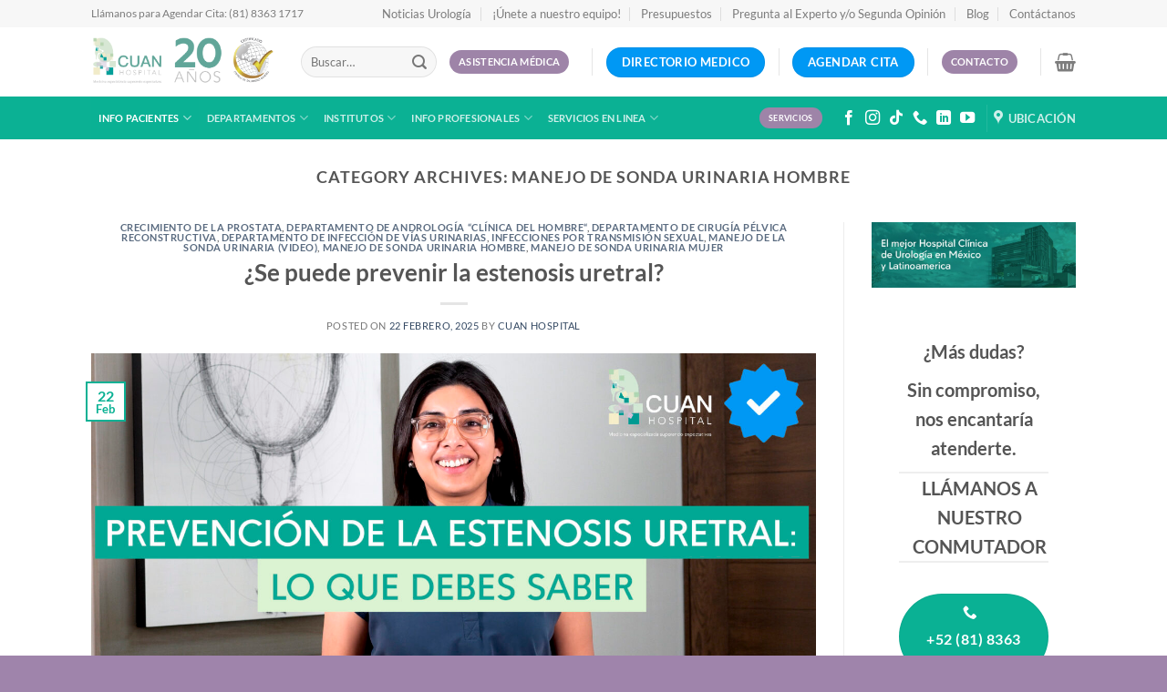

--- FILE ---
content_type: text/html; charset=UTF-8
request_url: https://cuanhospital.com/category/informacion-pacientes/educacion-para-pacientes/manejo-de-sonda-urinaria-hombre/
body_size: 35608
content:
<!DOCTYPE html>
<html lang="es" class="loading-site no-js">
<head>
	<meta charset="UTF-8" />
	<link rel="profile" href="http://gmpg.org/xfn/11" />
	<link rel="pingback" href="https://cuanhospital.com/xmlrpc.php" />

	<script>(function(html){html.className = html.className.replace(/\bno-js\b/,'js')})(document.documentElement);</script>
<meta name='robots' content='index, follow, max-image-preview:large, max-snippet:-1, max-video-preview:-1' />
	<style>img:is([sizes="auto" i], [sizes^="auto," i]) { contain-intrinsic-size: 3000px 1500px }</style>
	<meta name="viewport" content="width=device-width, initial-scale=1" />
	<!-- This site is optimized with the Yoast SEO plugin v26.2 - https://yoast.com/wordpress/plugins/seo/ -->
	<title>Manejo de Sonda Urinaria Hombre Archivos - CUAN Hospital - Centro de Urología Avanzada del Noreste</title>
	<link rel="canonical" href="https://cuanhospital.com/category/informacion-pacientes/educacion-para-pacientes/manejo-de-sonda-urinaria-hombre/" />
	<link rel="next" href="https://cuanhospital.com/category/informacion-pacientes/educacion-para-pacientes/manejo-de-sonda-urinaria-hombre/page/2/" />
	<meta property="og:locale" content="es_MX" />
	<meta property="og:type" content="article" />
	<meta property="og:title" content="Manejo de Sonda Urinaria Hombre Archivos - CUAN Hospital - Centro de Urología Avanzada del Noreste" />
	<meta property="og:url" content="https://cuanhospital.com/category/informacion-pacientes/educacion-para-pacientes/manejo-de-sonda-urinaria-hombre/" />
	<meta property="og:site_name" content="CUAN Hospital - Centro de Urología Avanzada del Noreste" />
	<meta name="twitter:card" content="summary_large_image" />
	<script type="application/ld+json" class="yoast-schema-graph">{"@context":"https://schema.org","@graph":[{"@type":"CollectionPage","@id":"https://cuanhospital.com/category/informacion-pacientes/educacion-para-pacientes/manejo-de-sonda-urinaria-hombre/","url":"https://cuanhospital.com/category/informacion-pacientes/educacion-para-pacientes/manejo-de-sonda-urinaria-hombre/","name":"Manejo de Sonda Urinaria Hombre Archivos - CUAN Hospital - Centro de Urología Avanzada del Noreste","isPartOf":{"@id":"https://cuanhospital.com/#website"},"primaryImageOfPage":{"@id":"https://cuanhospital.com/category/informacion-pacientes/educacion-para-pacientes/manejo-de-sonda-urinaria-hombre/#primaryimage"},"image":{"@id":"https://cuanhospital.com/category/informacion-pacientes/educacion-para-pacientes/manejo-de-sonda-urinaria-hombre/#primaryimage"},"thumbnailUrl":"https://cuanhospital.com/wp-content/uploads/01-QueeslaDisfuncionErectil-CoverYoutube-CUAN-68.jpg","breadcrumb":{"@id":"https://cuanhospital.com/category/informacion-pacientes/educacion-para-pacientes/manejo-de-sonda-urinaria-hombre/#breadcrumb"},"inLanguage":"es"},{"@type":"ImageObject","inLanguage":"es","@id":"https://cuanhospital.com/category/informacion-pacientes/educacion-para-pacientes/manejo-de-sonda-urinaria-hombre/#primaryimage","url":"https://cuanhospital.com/wp-content/uploads/01-QueeslaDisfuncionErectil-CoverYoutube-CUAN-68.jpg","contentUrl":"https://cuanhospital.com/wp-content/uploads/01-QueeslaDisfuncionErectil-CoverYoutube-CUAN-68.jpg","width":1920,"height":1092},{"@type":"BreadcrumbList","@id":"https://cuanhospital.com/category/informacion-pacientes/educacion-para-pacientes/manejo-de-sonda-urinaria-hombre/#breadcrumb","itemListElement":[{"@type":"ListItem","position":1,"name":"Inicio","item":"https://cuanhospital.com/"},{"@type":"ListItem","position":2,"name":"Información Pacientes","item":"https://cuanhospital.com/category/informacion-pacientes/"},{"@type":"ListItem","position":3,"name":"Educación para Pacientes","item":"https://cuanhospital.com/category/informacion-pacientes/educacion-para-pacientes/"},{"@type":"ListItem","position":4,"name":"Manejo de Sonda Urinaria Hombre"}]},{"@type":"WebSite","@id":"https://cuanhospital.com/#website","url":"https://cuanhospital.com/","name":"CUAN Hospital - Centro de Urología Avanzada del Noreste","description":"El mejor hospital y clínica de urología en México y Latinoamérica","potentialAction":[{"@type":"SearchAction","target":{"@type":"EntryPoint","urlTemplate":"https://cuanhospital.com/?s={search_term_string}"},"query-input":{"@type":"PropertyValueSpecification","valueRequired":true,"valueName":"search_term_string"}}],"inLanguage":"es"}]}</script>
	<!-- / Yoast SEO plugin. -->


<link rel='prefetch' href='https://cuanhospital.com/wp-content/themes/flatsome/assets/js/flatsome.js?ver=e1ad26bd5672989785e1' />
<link rel='prefetch' href='https://cuanhospital.com/wp-content/themes/flatsome/assets/js/chunk.slider.js?ver=3.19.12' />
<link rel='prefetch' href='https://cuanhospital.com/wp-content/themes/flatsome/assets/js/chunk.popups.js?ver=3.19.12' />
<link rel='prefetch' href='https://cuanhospital.com/wp-content/themes/flatsome/assets/js/chunk.tooltips.js?ver=3.19.12' />
<link rel='prefetch' href='https://cuanhospital.com/wp-content/themes/flatsome/assets/js/woocommerce.js?ver=dd6035ce106022a74757' />
<link rel="alternate" type="application/rss+xml" title="CUAN Hospital - Centro de Urología Avanzada del Noreste &raquo; Feed" href="https://cuanhospital.com/feed/" />
<link rel="alternate" type="application/rss+xml" title="CUAN Hospital - Centro de Urología Avanzada del Noreste &raquo; RSS de los comentarios" href="https://cuanhospital.com/comments/feed/" />
<link rel="alternate" type="application/rss+xml" title="CUAN Hospital - Centro de Urología Avanzada del Noreste &raquo; Manejo de Sonda Urinaria Hombre RSS de la categoría" href="https://cuanhospital.com/category/informacion-pacientes/educacion-para-pacientes/manejo-de-sonda-urinaria-hombre/feed/" />
<script type="text/javascript">
/* <![CDATA[ */
window._wpemojiSettings = {"baseUrl":"https:\/\/s.w.org\/images\/core\/emoji\/16.0.1\/72x72\/","ext":".png","svgUrl":"https:\/\/s.w.org\/images\/core\/emoji\/16.0.1\/svg\/","svgExt":".svg","source":{"concatemoji":"https:\/\/cuanhospital.com\/wp-includes\/js\/wp-emoji-release.min.js?ver=6.8.3"}};
/*! This file is auto-generated */
!function(s,n){var o,i,e;function c(e){try{var t={supportTests:e,timestamp:(new Date).valueOf()};sessionStorage.setItem(o,JSON.stringify(t))}catch(e){}}function p(e,t,n){e.clearRect(0,0,e.canvas.width,e.canvas.height),e.fillText(t,0,0);var t=new Uint32Array(e.getImageData(0,0,e.canvas.width,e.canvas.height).data),a=(e.clearRect(0,0,e.canvas.width,e.canvas.height),e.fillText(n,0,0),new Uint32Array(e.getImageData(0,0,e.canvas.width,e.canvas.height).data));return t.every(function(e,t){return e===a[t]})}function u(e,t){e.clearRect(0,0,e.canvas.width,e.canvas.height),e.fillText(t,0,0);for(var n=e.getImageData(16,16,1,1),a=0;a<n.data.length;a++)if(0!==n.data[a])return!1;return!0}function f(e,t,n,a){switch(t){case"flag":return n(e,"\ud83c\udff3\ufe0f\u200d\u26a7\ufe0f","\ud83c\udff3\ufe0f\u200b\u26a7\ufe0f")?!1:!n(e,"\ud83c\udde8\ud83c\uddf6","\ud83c\udde8\u200b\ud83c\uddf6")&&!n(e,"\ud83c\udff4\udb40\udc67\udb40\udc62\udb40\udc65\udb40\udc6e\udb40\udc67\udb40\udc7f","\ud83c\udff4\u200b\udb40\udc67\u200b\udb40\udc62\u200b\udb40\udc65\u200b\udb40\udc6e\u200b\udb40\udc67\u200b\udb40\udc7f");case"emoji":return!a(e,"\ud83e\udedf")}return!1}function g(e,t,n,a){var r="undefined"!=typeof WorkerGlobalScope&&self instanceof WorkerGlobalScope?new OffscreenCanvas(300,150):s.createElement("canvas"),o=r.getContext("2d",{willReadFrequently:!0}),i=(o.textBaseline="top",o.font="600 32px Arial",{});return e.forEach(function(e){i[e]=t(o,e,n,a)}),i}function t(e){var t=s.createElement("script");t.src=e,t.defer=!0,s.head.appendChild(t)}"undefined"!=typeof Promise&&(o="wpEmojiSettingsSupports",i=["flag","emoji"],n.supports={everything:!0,everythingExceptFlag:!0},e=new Promise(function(e){s.addEventListener("DOMContentLoaded",e,{once:!0})}),new Promise(function(t){var n=function(){try{var e=JSON.parse(sessionStorage.getItem(o));if("object"==typeof e&&"number"==typeof e.timestamp&&(new Date).valueOf()<e.timestamp+604800&&"object"==typeof e.supportTests)return e.supportTests}catch(e){}return null}();if(!n){if("undefined"!=typeof Worker&&"undefined"!=typeof OffscreenCanvas&&"undefined"!=typeof URL&&URL.createObjectURL&&"undefined"!=typeof Blob)try{var e="postMessage("+g.toString()+"("+[JSON.stringify(i),f.toString(),p.toString(),u.toString()].join(",")+"));",a=new Blob([e],{type:"text/javascript"}),r=new Worker(URL.createObjectURL(a),{name:"wpTestEmojiSupports"});return void(r.onmessage=function(e){c(n=e.data),r.terminate(),t(n)})}catch(e){}c(n=g(i,f,p,u))}t(n)}).then(function(e){for(var t in e)n.supports[t]=e[t],n.supports.everything=n.supports.everything&&n.supports[t],"flag"!==t&&(n.supports.everythingExceptFlag=n.supports.everythingExceptFlag&&n.supports[t]);n.supports.everythingExceptFlag=n.supports.everythingExceptFlag&&!n.supports.flag,n.DOMReady=!1,n.readyCallback=function(){n.DOMReady=!0}}).then(function(){return e}).then(function(){var e;n.supports.everything||(n.readyCallback(),(e=n.source||{}).concatemoji?t(e.concatemoji):e.wpemoji&&e.twemoji&&(t(e.twemoji),t(e.wpemoji)))}))}((window,document),window._wpemojiSettings);
/* ]]> */
</script>
<style id='wp-emoji-styles-inline-css' type='text/css'>

	img.wp-smiley, img.emoji {
		display: inline !important;
		border: none !important;
		box-shadow: none !important;
		height: 1em !important;
		width: 1em !important;
		margin: 0 0.07em !important;
		vertical-align: -0.1em !important;
		background: none !important;
		padding: 0 !important;
	}
</style>
<style id='wp-block-library-inline-css' type='text/css'>
:root{--wp-admin-theme-color:#007cba;--wp-admin-theme-color--rgb:0,124,186;--wp-admin-theme-color-darker-10:#006ba1;--wp-admin-theme-color-darker-10--rgb:0,107,161;--wp-admin-theme-color-darker-20:#005a87;--wp-admin-theme-color-darker-20--rgb:0,90,135;--wp-admin-border-width-focus:2px;--wp-block-synced-color:#7a00df;--wp-block-synced-color--rgb:122,0,223;--wp-bound-block-color:var(--wp-block-synced-color)}@media (min-resolution:192dpi){:root{--wp-admin-border-width-focus:1.5px}}.wp-element-button{cursor:pointer}:root{--wp--preset--font-size--normal:16px;--wp--preset--font-size--huge:42px}:root .has-very-light-gray-background-color{background-color:#eee}:root .has-very-dark-gray-background-color{background-color:#313131}:root .has-very-light-gray-color{color:#eee}:root .has-very-dark-gray-color{color:#313131}:root .has-vivid-green-cyan-to-vivid-cyan-blue-gradient-background{background:linear-gradient(135deg,#00d084,#0693e3)}:root .has-purple-crush-gradient-background{background:linear-gradient(135deg,#34e2e4,#4721fb 50%,#ab1dfe)}:root .has-hazy-dawn-gradient-background{background:linear-gradient(135deg,#faaca8,#dad0ec)}:root .has-subdued-olive-gradient-background{background:linear-gradient(135deg,#fafae1,#67a671)}:root .has-atomic-cream-gradient-background{background:linear-gradient(135deg,#fdd79a,#004a59)}:root .has-nightshade-gradient-background{background:linear-gradient(135deg,#330968,#31cdcf)}:root .has-midnight-gradient-background{background:linear-gradient(135deg,#020381,#2874fc)}.has-regular-font-size{font-size:1em}.has-larger-font-size{font-size:2.625em}.has-normal-font-size{font-size:var(--wp--preset--font-size--normal)}.has-huge-font-size{font-size:var(--wp--preset--font-size--huge)}.has-text-align-center{text-align:center}.has-text-align-left{text-align:left}.has-text-align-right{text-align:right}#end-resizable-editor-section{display:none}.aligncenter{clear:both}.items-justified-left{justify-content:flex-start}.items-justified-center{justify-content:center}.items-justified-right{justify-content:flex-end}.items-justified-space-between{justify-content:space-between}.screen-reader-text{border:0;clip-path:inset(50%);height:1px;margin:-1px;overflow:hidden;padding:0;position:absolute;width:1px;word-wrap:normal!important}.screen-reader-text:focus{background-color:#ddd;clip-path:none;color:#444;display:block;font-size:1em;height:auto;left:5px;line-height:normal;padding:15px 23px 14px;text-decoration:none;top:5px;width:auto;z-index:100000}html :where(.has-border-color){border-style:solid}html :where([style*=border-top-color]){border-top-style:solid}html :where([style*=border-right-color]){border-right-style:solid}html :where([style*=border-bottom-color]){border-bottom-style:solid}html :where([style*=border-left-color]){border-left-style:solid}html :where([style*=border-width]){border-style:solid}html :where([style*=border-top-width]){border-top-style:solid}html :where([style*=border-right-width]){border-right-style:solid}html :where([style*=border-bottom-width]){border-bottom-style:solid}html :where([style*=border-left-width]){border-left-style:solid}html :where(img[class*=wp-image-]){height:auto;max-width:100%}:where(figure){margin:0 0 1em}html :where(.is-position-sticky){--wp-admin--admin-bar--position-offset:var(--wp-admin--admin-bar--height,0px)}@media screen and (max-width:600px){html :where(.is-position-sticky){--wp-admin--admin-bar--position-offset:0px}}
</style>
<style id='woocommerce-inline-inline-css' type='text/css'>
.woocommerce form .form-row .required { visibility: visible; }
</style>
<link rel="stylesheet" href="https://cuanhospital.com/wp-content/cache/minify/ecdd2.css" media="all" />


<style id='flatsome-main-inline-css' type='text/css'>
@font-face {
				font-family: "fl-icons";
				font-display: block;
				src: url(https://cuanhospital.com/wp-content/themes/flatsome/assets/css/icons/fl-icons.eot?v=3.19.12);
				src:
					url(https://cuanhospital.com/wp-content/themes/flatsome/assets/css/icons/fl-icons.eot#iefix?v=3.19.12) format("embedded-opentype"),
					url(https://cuanhospital.com/wp-content/themes/flatsome/assets/css/icons/fl-icons.woff2?v=3.19.12) format("woff2"),
					url(https://cuanhospital.com/wp-content/themes/flatsome/assets/css/icons/fl-icons.ttf?v=3.19.12) format("truetype"),
					url(https://cuanhospital.com/wp-content/themes/flatsome/assets/css/icons/fl-icons.woff?v=3.19.12) format("woff"),
					url(https://cuanhospital.com/wp-content/themes/flatsome/assets/css/icons/fl-icons.svg?v=3.19.12#fl-icons) format("svg");
			}
</style>
<link rel="stylesheet" href="https://cuanhospital.com/wp-content/cache/minify/47ae6.css" media="all" />


<script  src="https://cuanhospital.com/wp-content/cache/minify/a09a1.js"></script>



<script type="text/javascript" id="wc-add-to-cart-js-extra">
/* <![CDATA[ */
var wc_add_to_cart_params = {"ajax_url":"\/wp-admin\/admin-ajax.php","wc_ajax_url":"\/?wc-ajax=%%endpoint%%","i18n_view_cart":"Ver carrito","cart_url":"https:\/\/cuanhospital.com\/cart\/","is_cart":"","cart_redirect_after_add":"yes"};
/* ]]> */
</script>
<script  src="https://cuanhospital.com/wp-content/cache/minify/dc06c.js"></script>


<link rel="https://api.w.org/" href="https://cuanhospital.com/wp-json/" /><link rel="alternate" title="JSON" type="application/json" href="https://cuanhospital.com/wp-json/wp/v2/categories/90" /><link rel="EditURI" type="application/rsd+xml" title="RSD" href="https://cuanhospital.com/xmlrpc.php?rsd" />
<meta name="generator" content="WordPress 6.8.3" />
<meta name="generator" content="WooCommerce 10.3.7" />
<!-- Google Tag Manager -->
<script>(function(w,d,s,l,i){w[l]=w[l]||[];w[l].push({'gtm.start':
new Date().getTime(),event:'gtm.js'});var f=d.getElementsByTagName(s)[0],
j=d.createElement(s),dl=l!='dataLayer'?'&l='+l:'';j.async=true;j.src=
'https://www.googletagmanager.com/gtm.js?id='+i+dl;f.parentNode.insertBefore(j,f);
})(window,document,'script','dataLayer','GTM-P5PKS24');</script>
<!-- End Google Tag Manager -->	<noscript><style>.woocommerce-product-gallery{ opacity: 1 !important; }</style></noscript>
	<link rel="icon" href="https://cuanhospital.com/wp-content/uploads/2021/01/cropped-Logotipo-PáginaWeb-CUAN-6-32x32.png" sizes="32x32" />
<link rel="icon" href="https://cuanhospital.com/wp-content/uploads/2021/01/cropped-Logotipo-PáginaWeb-CUAN-6-192x192.png" sizes="192x192" />
<link rel="apple-touch-icon" href="https://cuanhospital.com/wp-content/uploads/2021/01/cropped-Logotipo-PáginaWeb-CUAN-6-180x180.png" />
<meta name="msapplication-TileImage" content="https://cuanhospital.com/wp-content/uploads/2021/01/cropped-Logotipo-PáginaWeb-CUAN-6-270x270.png" />
<style id="custom-css" type="text/css">:root {--primary-color: #0ab194;--fs-color-primary: #0ab194;--fs-color-secondary: #9e84a9;--fs-color-success: #0098f4;--fs-color-alert: #b20000;--fs-experimental-link-color: #334862;--fs-experimental-link-color-hover: #111;}.tooltipster-base {--tooltip-color: #fff;--tooltip-bg-color: #000;}.off-canvas-right .mfp-content, .off-canvas-left .mfp-content {--drawer-width: 300px;}.off-canvas .mfp-content.off-canvas-cart {--drawer-width: 360px;}.container-width, .full-width .ubermenu-nav, .container, .row{max-width: 1110px}.row.row-collapse{max-width: 1080px}.row.row-small{max-width: 1102.5px}.row.row-large{max-width: 1140px}.header-main{height: 76px}#logo img{max-height: 76px}#logo{width:200px;}.header-bottom{min-height: 33px}.header-top{min-height: 30px}.transparent .header-main{height: 90px}.transparent #logo img{max-height: 90px}.has-transparent + .page-title:first-of-type,.has-transparent + #main > .page-title,.has-transparent + #main > div > .page-title,.has-transparent + #main .page-header-wrapper:first-of-type .page-title{padding-top: 170px;}.header.show-on-scroll,.stuck .header-main{height:70px!important}.stuck #logo img{max-height: 70px!important}.search-form{ width: 93%;}.header-bottom {background-color: #0bb194}.top-bar-nav > li > a{line-height: 16px }.header-bottom-nav > li > a{line-height: 47px }@media (max-width: 549px) {.header-main{height: 70px}#logo img{max-height: 70px}}.nav-dropdown-has-arrow.nav-dropdown-has-border li.has-dropdown:before{border-bottom-color: #FFFFFF;}.nav .nav-dropdown{border-color: #FFFFFF }.nav-dropdown-has-arrow li.has-dropdown:after{border-bottom-color: #FFFFFF;}.nav .nav-dropdown{background-color: #FFFFFF}.header-top{background-color:#f7f7f7!important;}body{font-family: Lato, sans-serif;}body {font-weight: 400;font-style: normal;}.nav > li > a {font-family: Lato, sans-serif;}.mobile-sidebar-levels-2 .nav > li > ul > li > a {font-family: Lato, sans-serif;}.nav > li > a,.mobile-sidebar-levels-2 .nav > li > ul > li > a {font-weight: 700;font-style: normal;}h1,h2,h3,h4,h5,h6,.heading-font, .off-canvas-center .nav-sidebar.nav-vertical > li > a{font-family: Lato, sans-serif;}h1,h2,h3,h4,h5,h6,.heading-font,.banner h1,.banner h2 {font-weight: 700;font-style: normal;}.alt-font{font-family: "Dancing Script", sans-serif;}.alt-font {font-weight: 400!important;font-style: normal!important;}.star-rating span:before,.star-rating:before, .woocommerce-page .star-rating:before, .stars a:hover:after, .stars a.active:after{color: #f3c220}@media screen and (min-width: 550px){.products .box-vertical .box-image{min-width: 300px!important;width: 300px!important;}}.footer-1{background-color: #ffffff}.footer-2{background-color: #0bb194}.absolute-footer, html{background-color: #9f84ab}button[name='update_cart'] { display: none; }.nav-vertical-fly-out > li + li {border-top-width: 1px; border-top-style: solid;}.label-new.menu-item > a:after{content:"New";}.label-hot.menu-item > a:after{content:"Hot";}.label-sale.menu-item > a:after{content:"Sale";}.label-popular.menu-item > a:after{content:"Popular";}</style><style id="kirki-inline-styles">/* latin-ext */
@font-face {
  font-family: 'Lato';
  font-style: normal;
  font-weight: 400;
  font-display: swap;
  src: url(https://cuanhospital.com/wp-content/fonts/lato/S6uyw4BMUTPHjxAwXjeu.woff2) format('woff2');
  unicode-range: U+0100-02BA, U+02BD-02C5, U+02C7-02CC, U+02CE-02D7, U+02DD-02FF, U+0304, U+0308, U+0329, U+1D00-1DBF, U+1E00-1E9F, U+1EF2-1EFF, U+2020, U+20A0-20AB, U+20AD-20C0, U+2113, U+2C60-2C7F, U+A720-A7FF;
}
/* latin */
@font-face {
  font-family: 'Lato';
  font-style: normal;
  font-weight: 400;
  font-display: swap;
  src: url(https://cuanhospital.com/wp-content/fonts/lato/S6uyw4BMUTPHjx4wXg.woff2) format('woff2');
  unicode-range: U+0000-00FF, U+0131, U+0152-0153, U+02BB-02BC, U+02C6, U+02DA, U+02DC, U+0304, U+0308, U+0329, U+2000-206F, U+20AC, U+2122, U+2191, U+2193, U+2212, U+2215, U+FEFF, U+FFFD;
}
/* latin-ext */
@font-face {
  font-family: 'Lato';
  font-style: normal;
  font-weight: 700;
  font-display: swap;
  src: url(https://cuanhospital.com/wp-content/fonts/lato/S6u9w4BMUTPHh6UVSwaPGR_p.woff2) format('woff2');
  unicode-range: U+0100-02BA, U+02BD-02C5, U+02C7-02CC, U+02CE-02D7, U+02DD-02FF, U+0304, U+0308, U+0329, U+1D00-1DBF, U+1E00-1E9F, U+1EF2-1EFF, U+2020, U+20A0-20AB, U+20AD-20C0, U+2113, U+2C60-2C7F, U+A720-A7FF;
}
/* latin */
@font-face {
  font-family: 'Lato';
  font-style: normal;
  font-weight: 700;
  font-display: swap;
  src: url(https://cuanhospital.com/wp-content/fonts/lato/S6u9w4BMUTPHh6UVSwiPGQ.woff2) format('woff2');
  unicode-range: U+0000-00FF, U+0131, U+0152-0153, U+02BB-02BC, U+02C6, U+02DA, U+02DC, U+0304, U+0308, U+0329, U+2000-206F, U+20AC, U+2122, U+2191, U+2193, U+2212, U+2215, U+FEFF, U+FFFD;
}/* vietnamese */
@font-face {
  font-family: 'Dancing Script';
  font-style: normal;
  font-weight: 400;
  font-display: swap;
  src: url(https://cuanhospital.com/wp-content/fonts/dancing-script/If2cXTr6YS-zF4S-kcSWSVi_sxjsohD9F50Ruu7BMSo3Rep8ltA.woff2) format('woff2');
  unicode-range: U+0102-0103, U+0110-0111, U+0128-0129, U+0168-0169, U+01A0-01A1, U+01AF-01B0, U+0300-0301, U+0303-0304, U+0308-0309, U+0323, U+0329, U+1EA0-1EF9, U+20AB;
}
/* latin-ext */
@font-face {
  font-family: 'Dancing Script';
  font-style: normal;
  font-weight: 400;
  font-display: swap;
  src: url(https://cuanhospital.com/wp-content/fonts/dancing-script/If2cXTr6YS-zF4S-kcSWSVi_sxjsohD9F50Ruu7BMSo3ROp8ltA.woff2) format('woff2');
  unicode-range: U+0100-02BA, U+02BD-02C5, U+02C7-02CC, U+02CE-02D7, U+02DD-02FF, U+0304, U+0308, U+0329, U+1D00-1DBF, U+1E00-1E9F, U+1EF2-1EFF, U+2020, U+20A0-20AB, U+20AD-20C0, U+2113, U+2C60-2C7F, U+A720-A7FF;
}
/* latin */
@font-face {
  font-family: 'Dancing Script';
  font-style: normal;
  font-weight: 400;
  font-display: swap;
  src: url(https://cuanhospital.com/wp-content/fonts/dancing-script/If2cXTr6YS-zF4S-kcSWSVi_sxjsohD9F50Ruu7BMSo3Sup8.woff2) format('woff2');
  unicode-range: U+0000-00FF, U+0131, U+0152-0153, U+02BB-02BC, U+02C6, U+02DA, U+02DC, U+0304, U+0308, U+0329, U+2000-206F, U+20AC, U+2122, U+2191, U+2193, U+2212, U+2215, U+FEFF, U+FFFD;
}</style></head>

<body class="archive category category-manejo-de-sonda-urinaria-hombre category-90 wp-theme-flatsome wp-child-theme-flatsome-child theme-flatsome woocommerce-no-js lightbox nav-dropdown-has-arrow nav-dropdown-has-shadow nav-dropdown-has-border">

<!-- Google Tag Manager (noscript) -->
<noscript><iframe src="https://www.googletagmanager.com/ns.html?id=GTM-P5PKS24"
height="0" width="0" style="display:none;visibility:hidden"></iframe></noscript>
<!-- End Google Tag Manager (noscript) -->
<a class="skip-link screen-reader-text" href="#main">Skip to content</a>

<div id="wrapper">

	
	<header id="header" class="header has-sticky sticky-jump">
		<div class="header-wrapper">
			<div id="top-bar" class="header-top hide-for-sticky">
    <div class="flex-row container">
      <div class="flex-col hide-for-medium flex-left">
          <ul class="nav nav-left medium-nav-center nav-small  nav-divided">
              <li class="html custom html_topbar_left"><p><a href="tel:8183631717"></p>
<p><span style="font-size: 120%;">Llámanos para Agendar Cita: (81) 8363 1717</span></p>
<p></a></p></li>          </ul>
      </div>

      <div class="flex-col hide-for-medium flex-center">
          <ul class="nav nav-center nav-small  nav-divided">
                        </ul>
      </div>

      <div class="flex-col hide-for-medium flex-right">
         <ul class="nav top-bar-nav nav-right nav-small  nav-divided">
              <li id="menu-item-9201" class="menu-item menu-item-type-taxonomy menu-item-object-category menu-item-9201 menu-item-design-default"><a href="https://cuanhospital.com/category/noticias-urologia/" class="nav-top-link">Noticias Urología</a></li>
<li id="menu-item-4341" class="menu-item menu-item-type-post_type menu-item-object-page menu-item-4341 menu-item-design-default"><a href="https://cuanhospital.com/unete-a-nuestro-equipo/" class="nav-top-link">¡Únete a nuestro equipo!</a></li>
<li id="menu-item-2383" class="menu-item menu-item-type-custom menu-item-object-custom menu-item-2383 menu-item-design-default"><a href="https://cuanhospital.com/presupuestos/" class="nav-top-link">Presupuestos</a></li>
<li id="menu-item-9481" class="menu-item menu-item-type-post_type menu-item-object-page menu-item-9481 menu-item-design-default"><a href="https://cuanhospital.com/pregunta-al-experto-y-o-segunda-opinion/" class="nav-top-link">Pregunta al Experto y/o Segunda Opinión</a></li>
<li id="menu-item-1579" class="menu-item menu-item-type-post_type menu-item-object-page current_page_parent menu-item-1579 menu-item-design-default"><a href="https://cuanhospital.com/blog/" class="nav-top-link">Blog</a></li>
<li id="menu-item-756" class="menu-item menu-item-type-post_type menu-item-object-page menu-item-756 menu-item-design-default"><a href="https://cuanhospital.com/contactanos/" class="nav-top-link">Contáctanos</a></li>
          </ul>
      </div>

            <div class="flex-col show-for-medium flex-grow">
          <ul class="nav nav-center nav-small mobile-nav  nav-divided">
              <li class="header-contact-wrapper">
		<ul id="header-contact" class="nav nav-divided nav-uppercase header-contact">
					<li class="">
			  <a target="_blank" rel="noopener" href="https://maps.google.com/?q=CUAN Hospital - Centro de Urologia Avanzada del Noreste" title="CUAN Hospital - Centro de Urologia Avanzada del Noreste" class="tooltip">
			  	 <i class="icon-map-pin-fill" style="font-size:16px;" ></i>			     <span>
			     	Ubicación			     </span>
			  </a>
			</li>
			
			
			
			
				</ul>
</li>
<li class="html header-social-icons ml-0">
	<div class="social-icons follow-icons" ><a href="https://www.facebook.com/cuanhospital" target="_blank" data-label="Facebook" class="icon plain facebook tooltip" title="Follow on Facebook" aria-label="Follow on Facebook" rel="noopener nofollow" ><i class="icon-facebook" ></i></a><a href="https://www.instagram.com/cuan_mx/" target="_blank" data-label="Instagram" class="icon plain instagram tooltip" title="Follow on Instagram" aria-label="Follow on Instagram" rel="noopener nofollow" ><i class="icon-instagram" ></i></a><a href="https://www.tiktok.com/@cuanhospital" target="_blank" data-label="TikTok" class="icon plain tiktok tooltip" title="Follow on TikTok" aria-label="Follow on TikTok" rel="noopener nofollow" ><i class="icon-tiktok" ></i></a><a href="tel:tel:8183631717" data-label="Phone" target="_blank" class="icon plain phone tooltip" title="Call us" aria-label="Call us" rel="nofollow noopener" ><i class="icon-phone" ></i></a><a href="https://www.linkedin.com/company/centro-de-urologa-avanzada-del-noreste/" data-label="LinkedIn" target="_blank" class="icon plain linkedin tooltip" title="Follow on LinkedIn" aria-label="Follow on LinkedIn" rel="noopener nofollow" ><i class="icon-linkedin" ></i></a><a href="https://www.youtube.com/channel/UCcuZw1KTtyjDd5aw0Gbgo2Q" data-label="YouTube" target="_blank" class="icon plain youtube tooltip" title="Follow on YouTube" aria-label="Follow on YouTube" rel="noopener nofollow" ><i class="icon-youtube" ></i></a></div></li>
<li class="header-divider"></li><li class="html custom html_topbar_right"><a href="https://cuanhospital.com/servicios/" style="text-decoration: none;">
  <button style="background-color: #9E84A8; color: white; border: none; border-radius: 99px; padding: 0px 10px;">
    Servicios
  </button>
</a></li><li class="html header-button-1">
	<div class="header-button">
		<a href="https://cuanhospital.com/opciones-de-cita/" class="button success is-medium"  style="border-radius:99px;">
		<span>Agendar Cita</span>
	</a>
	</div>
</li>
          </ul>
      </div>
      
    </div>
</div>
<div id="masthead" class="header-main ">
      <div class="header-inner flex-row container logo-left medium-logo-center" role="navigation">

          <!-- Logo -->
          <div id="logo" class="flex-col logo">
            
<!-- Header logo -->
<a href="https://cuanhospital.com/" title="CUAN Hospital &#8211; Centro de Urología Avanzada del Noreste - El mejor hospital y clínica de urología en México y Latinoamérica" rel="home">
		<img width="636" height="169" src="https://cuanhospital.com/wp-content/uploads/Logo-CUAN-Web-2024.png" class="header_logo header-logo" alt="CUAN Hospital &#8211; Centro de Urología Avanzada del Noreste"/><img  width="636" height="169" src="https://cuanhospital.com/wp-content/uploads/Logo-CUAN-Web-2024.png" class="header-logo-dark" alt="CUAN Hospital &#8211; Centro de Urología Avanzada del Noreste"/></a>
          </div>

          <!-- Mobile Left Elements -->
          <div class="flex-col show-for-medium flex-left">
            <ul class="mobile-nav nav nav-left ">
              <li class="nav-icon has-icon">
  		<a href="#" data-open="#main-menu" data-pos="left" data-bg="main-menu-overlay" data-color="" class="is-small" aria-label="Menu" aria-controls="main-menu" aria-expanded="false">

		  <i class="icon-menu" ></i>
		  <span class="menu-title uppercase hide-for-small">Menu</span>		</a>
	</li>
            </ul>
          </div>

          <!-- Left Elements -->
          <div class="flex-col hide-for-medium flex-left
            flex-grow">
            <ul class="header-nav header-nav-main nav nav-left  nav-uppercase" >
              <li class="header-search-form search-form html relative has-icon">
	<div class="header-search-form-wrapper">
		<div class="searchform-wrapper ux-search-box relative form-flat is-normal"><form role="search" method="get" class="searchform" action="https://cuanhospital.com/">
	<div class="flex-row relative">
						<div class="flex-col flex-grow">
			<label class="screen-reader-text" for="woocommerce-product-search-field-0">Buscar por:</label>
			<input type="search" id="woocommerce-product-search-field-0" class="search-field mb-0" placeholder="Buscar&hellip;" value="" name="s" />
			<input type="hidden" name="post_type" value="product" />
					</div>
		<div class="flex-col">
			<button type="submit" value="Buscar" class="ux-search-submit submit-button secondary button  icon mb-0" aria-label="Submit">
				<i class="icon-search" ></i>			</button>
		</div>
	</div>
	<div class="live-search-results text-left z-top"></div>
</form>
</div>	</div>
</li>
            </ul>
          </div>

          <!-- Right Elements -->
          <div class="flex-col hide-for-medium flex-right">
            <ul class="header-nav header-nav-main nav nav-right  nav-uppercase">
              <li class="html custom html_nav_position_text"><a href="https://cuanhospital.com/contactanos/" style="text-decoration: none;">
  <button style="background-color: #9E84A8; color: white; border: none; border-radius: 99px; padding: 0px 10px;">
    Asistencia Médica
  </button>
</a></li><li class="header-divider"></li><li class="html header-button-2">
	<div class="header-button">
		<a href="https://cuanhospital.com/directorio-medico/" class="button success is-medium"  style="border-radius:99px;">
		<span>Directorio Medico</span>
	</a>
	</div>
</li>
<li class="header-divider"></li><li class="html header-button-1">
	<div class="header-button">
		<a href="https://cuanhospital.com/opciones-de-cita/" class="button success is-medium"  style="border-radius:99px;">
		<span>Agendar Cita</span>
	</a>
	</div>
</li>
<li class="header-divider"></li><li class="html custom html_top_right_text"><a href="https://cuanhospital.com/contactanos/" style="text-decoration: none;">
  <button style="background-color: #9E84A8; color: white; border: none; border-radius: 99px; padding: 0px 10px;">
    Contacto
  </button>
</a>
</li><li class="header-divider"></li><li class="cart-item has-icon has-dropdown">

<a href="https://cuanhospital.com/cart/" class="header-cart-link is-small" title="Carrito" >


    <i class="icon-shopping-basket"
    data-icon-label="0">
  </i>
  </a>

 <ul class="nav-dropdown nav-dropdown-simple">
    <li class="html widget_shopping_cart">
      <div class="widget_shopping_cart_content">
        

	<div class="ux-mini-cart-empty flex flex-row-col text-center pt pb">
				<div class="ux-mini-cart-empty-icon">
			<svg xmlns="http://www.w3.org/2000/svg" viewBox="0 0 17 19" style="opacity:.1;height:80px;">
				<path d="M8.5 0C6.7 0 5.3 1.2 5.3 2.7v2H2.1c-.3 0-.6.3-.7.7L0 18.2c0 .4.2.8.6.8h15.7c.4 0 .7-.3.7-.7v-.1L15.6 5.4c0-.3-.3-.6-.7-.6h-3.2v-2c0-1.6-1.4-2.8-3.2-2.8zM6.7 2.7c0-.8.8-1.4 1.8-1.4s1.8.6 1.8 1.4v2H6.7v-2zm7.5 3.4 1.3 11.5h-14L2.8 6.1h2.5v1.4c0 .4.3.7.7.7.4 0 .7-.3.7-.7V6.1h3.5v1.4c0 .4.3.7.7.7s.7-.3.7-.7V6.1h2.6z" fill-rule="evenodd" clip-rule="evenodd" fill="currentColor"></path>
			</svg>
		</div>
				<p class="woocommerce-mini-cart__empty-message empty">No hay productos en el carrito.</p>
					<p class="return-to-shop">
				<a class="button primary wc-backward" href="https://cuanhospital.com/tienda/">
					Volver a la tienda				</a>
			</p>
				</div>


      </div>
    </li>
     </ul>

</li>
            </ul>
          </div>

          <!-- Mobile Right Elements -->
          <div class="flex-col show-for-medium flex-right">
            <ul class="mobile-nav nav nav-right ">
                          </ul>
          </div>

      </div>

            <div class="container"><div class="top-divider full-width"></div></div>
      </div>
<div id="wide-nav" class="header-bottom wide-nav nav-dark">
    <div class="flex-row container">

                        <div class="flex-col hide-for-medium flex-left">
                <ul class="nav header-nav header-bottom-nav nav-left  nav-box nav-size-small nav-uppercase">
                    <li id="menu-item-285" class="menu-item menu-item-type-taxonomy menu-item-object-category current-category-ancestor current-menu-ancestor menu-item-has-children menu-item-285 active menu-item-design-default has-dropdown"><a href="https://cuanhospital.com/category/informacion-pacientes/" class="nav-top-link" aria-expanded="false" aria-haspopup="menu">Info Pacientes<i class="icon-angle-down" ></i></a>
<ul class="sub-menu nav-dropdown nav-dropdown-simple">
	<li id="menu-item-5552" class="menu-item menu-item-type-custom menu-item-object-custom menu-item-has-children menu-item-5552 nav-dropdown-col"><a href="#">Padecimientos Comunes</a>
	<ul class="sub-menu nav-column nav-dropdown-simple">
		<li id="menu-item-5768" class="menu-item menu-item-type-post_type menu-item-object-page menu-item-5768"><a href="https://cuanhospital.com/dolor-en-vias-urinarias/">Dolor en Vías Urinarias</a></li>
		<li id="menu-item-5767" class="menu-item menu-item-type-post_type menu-item-object-page menu-item-5767"><a href="https://cuanhospital.com/infecciones-urinarias-en-mujeres/">Infecciones Urinarias en Mujeres</a></li>
		<li id="menu-item-5765" class="menu-item menu-item-type-post_type menu-item-object-page menu-item-5765"><a href="https://cuanhospital.com/infertilidad-masculina/">Infertilidad Masculina</a></li>
		<li id="menu-item-5764" class="menu-item menu-item-type-post_type menu-item-object-page menu-item-5764"><a href="https://cuanhospital.com/cancer-de-vejiga/">Cáncer de Vejiga</a></li>
		<li id="menu-item-5763" class="menu-item menu-item-type-post_type menu-item-object-page menu-item-5763"><a href="https://cuanhospital.com/cancer-de-prostata/">Cáncer de Prostata</a></li>
		<li id="menu-item-5769" class="menu-item menu-item-type-post_type menu-item-object-page menu-item-5769"><a href="https://cuanhospital.com/biopsia-de-prostata/">Biopsia de Próstata</a></li>
		<li id="menu-item-5762" class="menu-item menu-item-type-post_type menu-item-object-page menu-item-5762"><a href="https://cuanhospital.com/cancer-de-testiculo/">Cáncer de Testículo</a></li>
		<li id="menu-item-5770" class="menu-item menu-item-type-post_type menu-item-object-page menu-item-5770"><a href="https://cuanhospital.com/hpb-crecimiento-de-la-prostata/">HPB Crecimiento de la Próstata</a></li>
		<li id="menu-item-5771" class="menu-item menu-item-type-post_type menu-item-object-page menu-item-5771"><a href="https://cuanhospital.com/litiasis-urinaria/">Litiasis Urinaria</a></li>
		<li id="menu-item-5772" class="menu-item menu-item-type-post_type menu-item-object-page menu-item-5772"><a href="https://cuanhospital.com/incontinencia-urinaria-en-hombres/">Incontinencia Urinaria en Hombres</a></li>
		<li id="menu-item-5773" class="menu-item menu-item-type-post_type menu-item-object-page menu-item-5773"><a href="https://cuanhospital.com/circuncision/">Circuncisión</a></li>
		<li id="menu-item-5774" class="menu-item menu-item-type-post_type menu-item-object-page menu-item-5774"><a href="https://cuanhospital.com/eyaculacion-precoz/">Eyaculación Precoz</a></li>
		<li id="menu-item-5775" class="menu-item menu-item-type-post_type menu-item-object-page menu-item-5775"><a href="https://cuanhospital.com/disfuncion-erectil/">Disfunción Erectil</a></li>
		<li id="menu-item-5766" class="menu-item menu-item-type-post_type menu-item-object-page menu-item-5766"><a href="https://cuanhospital.com/vasectomia/">Vasectomía</a></li>
		<li id="menu-item-5761" class="menu-item menu-item-type-post_type menu-item-object-page menu-item-5761"><a href="https://cuanhospital.com/nicturia/">Nicturia</a></li>
		<li id="menu-item-5551" class="menu-item menu-item-type-post_type menu-item-object-page menu-item-5551"><a href="https://cuanhospital.com/andropausia/">Andropausia</a></li>
		<li id="menu-item-5553" class="menu-item menu-item-type-post_type menu-item-object-page menu-item-5553"><a href="https://cuanhospital.com/cistitis-cronica/">Cistitis Crónica</a></li>
		<li id="menu-item-5554" class="menu-item menu-item-type-post_type menu-item-object-page menu-item-5554"><a href="https://cuanhospital.com/dispaurenia/">Dispaurenia</a></li>
		<li id="menu-item-5555" class="menu-item menu-item-type-post_type menu-item-object-page menu-item-5555"><a href="https://cuanhospital.com/incontinencia-urinaria-en-mujeres/">Incontinencia Urinaria En Mujeres</a></li>
		<li id="menu-item-5556" class="menu-item menu-item-type-post_type menu-item-object-page menu-item-5556"><a href="https://cuanhospital.com/its/">ITS</a></li>
		<li id="menu-item-5557" class="menu-item menu-item-type-post_type menu-item-object-page menu-item-5557"><a href="https://cuanhospital.com/disfuncion-erectil/">Disfunción Erectil</a></li>
		<li id="menu-item-5558" class="menu-item menu-item-type-post_type menu-item-object-page menu-item-5558"><a href="https://cuanhospital.com/prolapsos-2/">Prolapsos</a></li>
	</ul>
</li>
	<li id="menu-item-287" class="menu-item menu-item-type-taxonomy menu-item-object-category current-category-ancestor current-menu-ancestor current-menu-parent current-category-parent menu-item-has-children menu-item-287 active nav-dropdown-col"><a href="https://cuanhospital.com/category/informacion-pacientes/educacion-para-pacientes/">Educación para Pacientes</a>
	<ul class="sub-menu nav-column nav-dropdown-simple">
		<li id="menu-item-6527" class="menu-item menu-item-type-post_type menu-item-object-page menu-item-6527"><a href="https://cuanhospital.com/videos-ejercicios-de-kegel/">Videos Ejercicios de Kegel</a></li>
		<li id="menu-item-295" class="menu-item menu-item-type-taxonomy menu-item-object-category menu-item-295"><a href="https://cuanhospital.com/category/informacion-pacientes/educacion-para-pacientes/manejo-del-dolor/">Manejo del Dolor</a></li>
		<li id="menu-item-297" class="menu-item menu-item-type-taxonomy menu-item-object-category menu-item-297"><a href="https://cuanhospital.com/category/informacion-pacientes/educacion-para-pacientes/prevencion-de-caidas/">Prevención de Caidas</a></li>
		<li id="menu-item-292" class="menu-item menu-item-type-taxonomy menu-item-object-category menu-item-292"><a href="https://cuanhospital.com/category/informacion-pacientes/educacion-para-pacientes/higiene-de-manos/">Higiene de Manos</a></li>
		<li id="menu-item-293" class="menu-item menu-item-type-taxonomy menu-item-object-category current-menu-item menu-item-293 active"><a href="https://cuanhospital.com/category/informacion-pacientes/educacion-para-pacientes/manejo-de-sonda-urinaria-hombre/" aria-current="page">Manejo de Sonda Urinaria Hombre</a></li>
		<li id="menu-item-294" class="menu-item menu-item-type-taxonomy menu-item-object-category menu-item-294"><a href="https://cuanhospital.com/category/informacion-pacientes/educacion-para-pacientes/manejo-de-sonda-urinaria-mujer/">Manejo de Sonda Urinaria Mujer</a></li>
		<li id="menu-item-1277" class="menu-item menu-item-type-taxonomy menu-item-object-category menu-item-1277"><a href="https://cuanhospital.com/category/informacion-pacientes/manejo-de-la-sonda-urinaria-video/">Manejo de la Sonda Urinaria (video)</a></li>
		<li id="menu-item-289" class="menu-item menu-item-type-taxonomy menu-item-object-category menu-item-289"><a href="https://cuanhospital.com/category/informacion-pacientes/educacion-para-pacientes/conciliacion-de-medicamentos/">Conciliación de Medicamentos</a></li>
		<li id="menu-item-288" class="menu-item menu-item-type-taxonomy menu-item-object-category menu-item-288"><a href="https://cuanhospital.com/category/informacion-pacientes/educacion-para-pacientes/anestesia-y-sedacion/">Anestesia y Sedación</a></li>
		<li id="menu-item-290" class="menu-item menu-item-type-taxonomy menu-item-object-category menu-item-290"><a href="https://cuanhospital.com/category/informacion-pacientes/educacion-para-pacientes/cuidado-de-heridas/">Cuidado de Heridas</a></li>
		<li id="menu-item-291" class="menu-item menu-item-type-taxonomy menu-item-object-category menu-item-291"><a href="https://cuanhospital.com/category/informacion-pacientes/educacion-para-pacientes/derechos-del-paciente/">Derechos del Paciente</a></li>
		<li id="menu-item-296" class="menu-item menu-item-type-taxonomy menu-item-object-category menu-item-296"><a href="https://cuanhospital.com/category/informacion-pacientes/educacion-para-pacientes/patients-rights/">Patients Rights</a></li>
	</ul>
</li>
	<li id="menu-item-299" class="menu-item menu-item-type-taxonomy menu-item-object-category menu-item-has-children menu-item-299 nav-dropdown-col"><a href="https://cuanhospital.com/category/noticias-urologia/">Noticias Urología</a>
	<ul class="sub-menu nav-column nav-dropdown-simple">
		<li id="menu-item-300" class="menu-item menu-item-type-taxonomy menu-item-object-category menu-item-300"><a href="https://cuanhospital.com/category/entrevistando-al-experto/">Entrevistando al Experto</a></li>
		<li id="menu-item-303" class="menu-item menu-item-type-taxonomy menu-item-object-category menu-item-303"><a href="https://cuanhospital.com/category/temas-de-interes/">Temas de Interés</a></li>
		<li id="menu-item-302" class="menu-item menu-item-type-taxonomy menu-item-object-category menu-item-302"><a href="https://cuanhospital.com/category/promociones/">Promociones</a></li>
		<li id="menu-item-301" class="menu-item menu-item-type-taxonomy menu-item-object-category menu-item-301"><a href="https://cuanhospital.com/category/noticias-urologia/programas-de-investigacion/">Programas de Investigación</a></li>
		<li id="menu-item-1535" class="menu-item menu-item-type-custom menu-item-object-custom menu-item-has-children menu-item-1535"><a href="#">OTROS</a>
		<ul class="sub-menu nav-column nav-dropdown-simple">
			<li id="menu-item-1537" class="menu-item menu-item-type-post_type menu-item-object-page menu-item-1537"><a href="https://cuanhospital.com/aseguradoras/">Aseguradoras / Seguros</a></li>
			<li id="menu-item-1536" class="menu-item menu-item-type-post_type menu-item-object-page menu-item-1536"><a href="https://cuanhospital.com/consulta-externa-encuan/">Consulta Especializada</a></li>
			<li id="menu-item-1539" class="menu-item menu-item-type-post_type menu-item-object-page menu-item-1539"><a href="https://cuanhospital.com/contrato-de-prestacion-de-servicios-medicos/">Contrato de Servicios Médicos</a></li>
			<li id="menu-item-1538" class="menu-item menu-item-type-post_type menu-item-object-page menu-item-1538"><a href="https://cuanhospital.com/financiamiento/">Financiamiento</a></li>
			<li id="menu-item-1540" class="menu-item menu-item-type-post_type menu-item-object-page menu-item-1540"><a href="https://cuanhospital.com/reglamento-para-pacientes-y-visitantes/">Reglamento para Pacientes y Visitantes</a></li>
		</ul>
</li>
	</ul>
</li>
</ul>
</li>
<li id="menu-item-658" class="menu-item menu-item-type-custom menu-item-object-custom menu-item-has-children menu-item-658 menu-item-design-default has-dropdown"><a href="#" class="nav-top-link" aria-expanded="false" aria-haspopup="menu">Departamentos<i class="icon-angle-down" ></i></a>
<ul class="sub-menu nav-dropdown nav-dropdown-simple">
	<li id="menu-item-659" class="menu-item menu-item-type-post_type menu-item-object-page menu-item-659"><a href="https://cuanhospital.com/departamento-de-enfermedades-de-la-prostata-clinica-de-prostata/">Departamento de Enfermedades de la próstata “Clínica de próstata “</a></li>
	<li id="menu-item-813" class="menu-item menu-item-type-post_type menu-item-object-page menu-item-813"><a href="https://cuanhospital.com/departamento-de-litiasis-urinaria-calculos-urinarios-2/">Departamento de Litiasis Urinaria “Cálculos urinarios“</a></li>
	<li id="menu-item-812" class="menu-item menu-item-type-post_type menu-item-object-page menu-item-812"><a href="https://cuanhospital.com/departamento-de-urologia-de-la-mujer/">Departamento de Urología de la Mujer</a></li>
	<li id="menu-item-811" class="menu-item menu-item-type-post_type menu-item-object-page menu-item-811"><a href="https://cuanhospital.com/departamento-de-andrologia-clinica-del-hombre/">Departamento de Andrología “Clínica del Hombre“</a></li>
	<li id="menu-item-810" class="menu-item menu-item-type-post_type menu-item-object-page menu-item-810"><a href="https://cuanhospital.com/departamento-de-urologia-oncologica/">Departamento de Urología Oncológica</a></li>
	<li id="menu-item-809" class="menu-item menu-item-type-post_type menu-item-object-page menu-item-809"><a href="https://cuanhospital.com/departamento-de-infeccion-de-vias-urinarias/">Departamento de Infección de Vías Urinarias</a></li>
	<li id="menu-item-807" class="menu-item menu-item-type-post_type menu-item-object-page menu-item-807"><a href="https://cuanhospital.com/departamento-de-cirugia-pelvica-reconstructiva/">Departamento de Cirugía Pélvica Reconstructiva</a></li>
	<li id="menu-item-806" class="menu-item menu-item-type-post_type menu-item-object-page menu-item-806"><a href="https://cuanhospital.com/departamento-de-cistitis-intersticial/">Departamento de Cistitis Intersticial</a></li>
	<li id="menu-item-805" class="menu-item menu-item-type-post_type menu-item-object-page menu-item-805"><a href="https://cuanhospital.com/departamento-de-urologia-geriatrica/">Departamento de Urología Geriátrica</a></li>
	<li id="menu-item-804" class="menu-item menu-item-type-post_type menu-item-object-page menu-item-804"><a href="https://cuanhospital.com/departamento-de-nefrologia/">Departamento de Nefrología</a></li>
	<li id="menu-item-803" class="menu-item menu-item-type-post_type menu-item-object-page menu-item-803"><a href="https://cuanhospital.com/departamento-de-urologia-pediatrica/">Departamento de Urología Pediátrica</a></li>
	<li id="menu-item-802" class="menu-item menu-item-type-post_type menu-item-object-page menu-item-802"><a href="https://cuanhospital.com/departamento-de-neuro-urologia/">Departamento de Neuro-Urología</a></li>
</ul>
</li>
<li id="menu-item-6680" class="menu-item menu-item-type-custom menu-item-object-custom menu-item-has-children menu-item-6680 menu-item-design-default has-dropdown"><a class="nav-top-link" aria-expanded="false" aria-haspopup="menu">Institutos<i class="icon-angle-down" ></i></a>
<ul class="sub-menu nav-dropdown nav-dropdown-simple">
	<li id="menu-item-6682" class="menu-item menu-item-type-post_type menu-item-object-page menu-item-6682"><a href="https://cuanhospital.com/instituto-de-urologia-oncologica/">Instituto de Urología Oncológica</a></li>
	<li id="menu-item-6684" class="menu-item menu-item-type-custom menu-item-object-custom menu-item-6684"><a>Instituto de Urología de la Mujer</a></li>
	<li id="menu-item-6683" class="menu-item menu-item-type-custom menu-item-object-custom menu-item-6683"><a>Instituto de Salud Sexual Masculina</a></li>
	<li id="menu-item-7514" class="menu-item menu-item-type-custom menu-item-object-custom menu-item-7514"><a href="#">Instituto de Cirugía Robótica  e Innovaciones</a></li>
	<li id="menu-item-7515" class="menu-item menu-item-type-custom menu-item-object-custom menu-item-7515"><a href="#">Instituto de Cirugía Reconstructiva de Vías Urinarias</a></li>
</ul>
</li>
<li id="menu-item-320" class="menu-item menu-item-type-taxonomy menu-item-object-category menu-item-has-children menu-item-320 menu-item-design-default has-dropdown"><a href="https://cuanhospital.com/category/informacion-profesionales/" class="nav-top-link" aria-expanded="false" aria-haspopup="menu">Info Profesionales<i class="icon-angle-down" ></i></a>
<ul class="sub-menu nav-dropdown nav-dropdown-simple">
	<li id="menu-item-4546" class="menu-item menu-item-type-custom menu-item-object-custom menu-item-has-children menu-item-4546 nav-dropdown-col"><a href="#">CUAN Comparte</a>
	<ul class="sub-menu nav-column nav-dropdown-simple">
		<li id="menu-item-4547" class="menu-item menu-item-type-post_type menu-item-object-page menu-item-4547"><a href="https://cuanhospital.com/cuan-comparte/">Información</a></li>
	</ul>
</li>
	<li id="menu-item-323" class="menu-item menu-item-type-taxonomy menu-item-object-category menu-item-has-children menu-item-323 nav-dropdown-col"><a href="https://cuanhospital.com/category/informacion-profesionales/educacion-medica-continua/">Educación Médica Continua</a>
	<ul class="sub-menu nav-column nav-dropdown-simple">
		<li id="menu-item-328" class="menu-item menu-item-type-taxonomy menu-item-object-category menu-item-328"><a href="https://cuanhospital.com/category/informacion-profesionales/educacion-medica-continua/sesiones-academicas/">Sesiones Academicas</a></li>
		<li id="menu-item-329" class="menu-item menu-item-type-taxonomy menu-item-object-category menu-item-329"><a href="https://cuanhospital.com/category/informacion-profesionales/educacion-medica-continua/publicaciones/">Publicaciones</a></li>
		<li id="menu-item-330" class="menu-item menu-item-type-taxonomy menu-item-object-category menu-item-330"><a href="https://cuanhospital.com/category/informacion-profesionales/educacion-medica-continua/cursos/">Cursos</a></li>
		<li id="menu-item-331" class="menu-item menu-item-type-taxonomy menu-item-object-category menu-item-331"><a href="https://cuanhospital.com/category/informacion-profesionales/educacion-medica-continua/diplomados/">Diplomados</a></li>
		<li id="menu-item-332" class="menu-item menu-item-type-taxonomy menu-item-object-category menu-item-332"><a href="https://cuanhospital.com/category/informacion-profesionales/educacion-medica-continua/becarios/">Becarios</a></li>
	</ul>
</li>
	<li id="menu-item-325" class="menu-item menu-item-type-taxonomy menu-item-object-category menu-item-has-children menu-item-325 nav-dropdown-col"><a href="https://cuanhospital.com/category/informacion-profesionales/mantente-actualizado/">Mantente Actualizado</a>
	<ul class="sub-menu nav-column nav-dropdown-simple">
		<li id="menu-item-9197" class="menu-item menu-item-type-taxonomy menu-item-object-category menu-item-9197"><a href="https://cuanhospital.com/category/noticias-urologia/">Noticias Urología</a></li>
		<li id="menu-item-324" class="menu-item menu-item-type-taxonomy menu-item-object-category menu-item-324"><a href="https://cuanhospital.com/category/informacion-profesionales/eventos-academicos/">Eventos Academicos</a></li>
		<li id="menu-item-327" class="menu-item menu-item-type-taxonomy menu-item-object-category menu-item-327"><a href="https://cuanhospital.com/category/informacion-profesionales/videos-quirurgicos/">Videos Quirúrgicos</a></li>
		<li id="menu-item-326" class="menu-item menu-item-type-taxonomy menu-item-object-category menu-item-326"><a href="https://cuanhospital.com/category/informacion-profesionales/proyectos-de-investigacion/">Proyectos de Investigación</a></li>
		<li id="menu-item-321" class="menu-item menu-item-type-taxonomy menu-item-object-category menu-item-321"><a href="https://cuanhospital.com/category/informacion-profesionales/certificaciones/">Certificaciones</a></li>
	</ul>
</li>
	<li id="menu-item-322" class="menu-item menu-item-type-taxonomy menu-item-object-category menu-item-has-children menu-item-322 nav-dropdown-col"><a href="https://cuanhospital.com/category/informacion-profesionales/credencializacion/">Credencialización</a>
	<ul class="sub-menu nav-column nav-dropdown-simple">
		<li id="menu-item-4548" class="menu-item menu-item-type-post_type menu-item-object-page menu-item-4548"><a href="https://cuanhospital.com/cuan-comparte/">CUAN Comparte</a></li>
	</ul>
</li>
</ul>
</li>
<li id="menu-item-403" class="menu-item menu-item-type-custom menu-item-object-custom menu-item-has-children menu-item-403 menu-item-design-default has-dropdown"><a href="#" class="nav-top-link" aria-expanded="false" aria-haspopup="menu">Servicios en Linea<i class="icon-angle-down" ></i></a>
<ul class="sub-menu nav-dropdown nav-dropdown-simple">
	<li id="menu-item-415" class="menu-item menu-item-type-custom menu-item-object-custom menu-item-has-children menu-item-415 nav-dropdown-col"><a href="#">Servicios</a>
	<ul class="sub-menu nav-column nav-dropdown-simple">
		<li id="menu-item-409" class="menu-item menu-item-type-custom menu-item-object-custom menu-item-409"><a href="https://cuanhospital.com/agenda-tu-cita/">Cita Presencial</a></li>
		<li id="menu-item-410" class="menu-item menu-item-type-custom menu-item-object-custom menu-item-410"><a href="https://cuanhospital.com/product/videoconsulta/">Video Consulta</a></li>
		<li id="menu-item-411" class="menu-item menu-item-type-custom menu-item-object-custom menu-item-411"><a href="https://cuan.portail.medfarsolutions.com/es/login?redirect=https%3A%2F%2Fcuan.portail.medfarsolutions.com%2Fes%2Fp%2F0%2Fdocuments">Resultados de Laboratorio</a></li>
		<li id="menu-item-412" class="menu-item menu-item-type-custom menu-item-object-custom menu-item-412"><a href="https://cuan.portail.medfarsolutions.com/es/login?redirect=https%3A%2F%2Fcuan.portail.medfarsolutions.com%2Fes%2Fp%2F0%2Fdocuments">Receta Medica</a></li>
	</ul>
</li>
	<li id="menu-item-960" class="menu-item menu-item-type-custom menu-item-object-custom menu-item-has-children menu-item-960 nav-dropdown-col"><a href="#">Consulta al Experto</a>
	<ul class="sub-menu nav-column nav-dropdown-simple">
		<li id="menu-item-9505" class="menu-item menu-item-type-custom menu-item-object-custom menu-item-9505"><a href="https://cuanhospital.com/pregunta-al-experto-y-o-segunda-opinion/">Pregunta al Experto</a></li>
		<li id="menu-item-9506" class="menu-item menu-item-type-custom menu-item-object-custom menu-item-9506"><a href="https://cuanhospital.com/pregunta-al-experto-y-o-segunda-opinion/">Segunda Opinión</a></li>
	</ul>
</li>
</ul>
</li>
                </ul>
            </div>
            
            
                        <div class="flex-col hide-for-medium flex-right flex-grow">
              <ul class="nav header-nav header-bottom-nav nav-right  nav-box nav-size-small nav-uppercase">
                   <li class="html custom html_topbar_right"><a href="https://cuanhospital.com/servicios/" style="text-decoration: none;">
  <button style="background-color: #9E84A8; color: white; border: none; border-radius: 99px; padding: 0px 10px;">
    Servicios
  </button>
</a></li><li class="html header-social-icons ml-0">
	<div class="social-icons follow-icons" ><a href="https://www.facebook.com/cuanhospital" target="_blank" data-label="Facebook" class="icon plain facebook tooltip" title="Follow on Facebook" aria-label="Follow on Facebook" rel="noopener nofollow" ><i class="icon-facebook" ></i></a><a href="https://www.instagram.com/cuan_mx/" target="_blank" data-label="Instagram" class="icon plain instagram tooltip" title="Follow on Instagram" aria-label="Follow on Instagram" rel="noopener nofollow" ><i class="icon-instagram" ></i></a><a href="https://www.tiktok.com/@cuanhospital" target="_blank" data-label="TikTok" class="icon plain tiktok tooltip" title="Follow on TikTok" aria-label="Follow on TikTok" rel="noopener nofollow" ><i class="icon-tiktok" ></i></a><a href="tel:tel:8183631717" data-label="Phone" target="_blank" class="icon plain phone tooltip" title="Call us" aria-label="Call us" rel="nofollow noopener" ><i class="icon-phone" ></i></a><a href="https://www.linkedin.com/company/centro-de-urologa-avanzada-del-noreste/" data-label="LinkedIn" target="_blank" class="icon plain linkedin tooltip" title="Follow on LinkedIn" aria-label="Follow on LinkedIn" rel="noopener nofollow" ><i class="icon-linkedin" ></i></a><a href="https://www.youtube.com/channel/UCcuZw1KTtyjDd5aw0Gbgo2Q" data-label="YouTube" target="_blank" class="icon plain youtube tooltip" title="Follow on YouTube" aria-label="Follow on YouTube" rel="noopener nofollow" ><i class="icon-youtube" ></i></a></div></li>
<li class="header-divider"></li><li class="header-contact-wrapper">
		<ul id="header-contact" class="nav nav-divided nav-uppercase header-contact">
					<li class="">
			  <a target="_blank" rel="noopener" href="https://maps.google.com/?q=CUAN Hospital - Centro de Urologia Avanzada del Noreste" title="CUAN Hospital - Centro de Urologia Avanzada del Noreste" class="tooltip">
			  	 <i class="icon-map-pin-fill" style="font-size:16px;" ></i>			     <span>
			     	Ubicación			     </span>
			  </a>
			</li>
			
			
			
			
				</ul>
</li>
              </ul>
            </div>
            
                          <div class="flex-col show-for-medium flex-grow">
                  <ul class="nav header-bottom-nav nav-center mobile-nav  nav-box nav-size-small nav-uppercase">
                      <li class="html custom html_topbar_left"><p><a href="tel:8183631717"></p>
<p><span style="font-size: 120%;">Llámanos para Agendar Cita: (81) 8363 1717</span></p>
<p></a></p></li><li class="html header-button-2">
	<div class="header-button">
		<a href="https://cuanhospital.com/directorio-medico/" class="button success is-medium"  style="border-radius:99px;">
		<span>Directorio Medico</span>
	</a>
	</div>
</li>
<li class="html custom html_top_right_text"><a href="https://cuanhospital.com/contactanos/" style="text-decoration: none;">
  <button style="background-color: #9E84A8; color: white; border: none; border-radius: 99px; padding: 0px 10px;">
    Contacto
  </button>
</a>
</li><li class="html custom html_nav_position_text"><a href="https://cuanhospital.com/contactanos/" style="text-decoration: none;">
  <button style="background-color: #9E84A8; color: white; border: none; border-radius: 99px; padding: 0px 10px;">
    Asistencia Médica
  </button>
</a></li>                  </ul>
              </div>
            
    </div>
</div>

<div class="header-bg-container fill"><div class="header-bg-image fill"></div><div class="header-bg-color fill"></div></div>		</div>
	</header>

	
	<main id="main" class="">

<div id="content" class="blog-wrapper blog-archive page-wrapper">
		<header class="archive-page-header">
	<div class="row">
	<div class="large-12 text-center col">
	<h1 class="page-title is-large uppercase">
		Category Archives: <span>Manejo de Sonda Urinaria Hombre</span>	</h1>
		</div>
	</div>
</header>


<div class="row row-large row-divided ">

	<div class="large-9 col">
		<div id="post-list">


<article id="post-8659" class="post-8659 post type-post status-publish format-standard has-post-thumbnail hentry category-crecimiento-de-la-prostata category-departamento-de-andrologia-clinica-del-hombre category-departamento-de-cirugia-pelvica-reconstructiva category-departamento-de-infeccion-de-vias-urinarias category-infecciones-por-transmision-sexual category-manejo-de-la-sonda-urinaria-video category-manejo-de-sonda-urinaria-hombre category-manejo-de-sonda-urinaria-mujer">
	<div class="article-inner ">
		<header class="entry-header">
	<div class="entry-header-text entry-header-text-top text-center">
		<h6 class="entry-category is-xsmall"><a href="https://cuanhospital.com/category/informacion-pacientes/padecimientos-comunes/crecimiento-de-la-prostata/" rel="category tag">Crecimiento de la Prostata</a>, <a href="https://cuanhospital.com/category/departamento-de-andrologia-clinica-del-hombre/" rel="category tag">Departamento de Andrología “Clínica del Hombre“</a>, <a href="https://cuanhospital.com/category/departamento-de-cirugia-pelvica-reconstructiva/" rel="category tag">Departamento de Cirugía Pélvica Reconstructiva</a>, <a href="https://cuanhospital.com/category/departamento-de-infeccion-de-vias-urinarias/" rel="category tag">Departamento de Infección de Vías Urinarias</a>, <a href="https://cuanhospital.com/category/informacion-pacientes/padecimientos-comunes/infecciones-por-transmision-sexual/" rel="category tag">Infecciones por Transmisión Sexual</a>, <a href="https://cuanhospital.com/category/informacion-pacientes/manejo-de-la-sonda-urinaria-video/" rel="category tag">Manejo de la Sonda Urinaria (video)</a>, <a href="https://cuanhospital.com/category/informacion-pacientes/educacion-para-pacientes/manejo-de-sonda-urinaria-hombre/" rel="category tag">Manejo de Sonda Urinaria Hombre</a>, <a href="https://cuanhospital.com/category/informacion-pacientes/educacion-para-pacientes/manejo-de-sonda-urinaria-mujer/" rel="category tag">Manejo de Sonda Urinaria Mujer</a></h6><h2 class="entry-title"><a href="https://cuanhospital.com/prevenir-la-estenosis-uretral/" rel="bookmark" class="plain">¿Se puede prevenir la estenosis uretral?</a></h2><div class="entry-divider is-divider small"></div>
	<div class="entry-meta uppercase is-xsmall">
		<span class="posted-on">Posted on <a href="https://cuanhospital.com/prevenir-la-estenosis-uretral/" rel="bookmark"><time class="entry-date published" datetime="2025-02-22T01:21:42+00:00">22 febrero, 2025</time><time class="updated" datetime="2025-02-25T22:51:03+00:00">25 febrero, 2025</time></a></span> <span class="byline">by <span class="meta-author vcard"><a class="url fn n" href="https://cuanhospital.com/author/ftamez/">CUAN Hospital</a></span></span>	</div>
	</div>
						<div class="entry-image relative">
				<a href="https://cuanhospital.com/prevenir-la-estenosis-uretral/">
    <img width="1020" height="580" src="https://cuanhospital.com/wp-content/uploads/01-QueeslaDisfuncionErectil-CoverYoutube-CUAN-68-1400x796.jpg" class="attachment-large size-large wp-post-image" alt="" decoding="async" fetchpriority="high" srcset="https://cuanhospital.com/wp-content/uploads/01-QueeslaDisfuncionErectil-CoverYoutube-CUAN-68-1400x796.jpg 1400w, https://cuanhospital.com/wp-content/uploads/01-QueeslaDisfuncionErectil-CoverYoutube-CUAN-68-703x400.jpg 703w, https://cuanhospital.com/wp-content/uploads/01-QueeslaDisfuncionErectil-CoverYoutube-CUAN-68-768x437.jpg 768w, https://cuanhospital.com/wp-content/uploads/01-QueeslaDisfuncionErectil-CoverYoutube-CUAN-68-1536x874.jpg 1536w, https://cuanhospital.com/wp-content/uploads/01-QueeslaDisfuncionErectil-CoverYoutube-CUAN-68-600x341.jpg 600w, https://cuanhospital.com/wp-content/uploads/01-QueeslaDisfuncionErectil-CoverYoutube-CUAN-68.jpg 1920w" sizes="(max-width: 1020px) 100vw, 1020px" /></a>
				<div class="badge absolute top post-date badge-outline">
	<div class="badge-inner">
		<span class="post-date-day">22</span><br>
		<span class="post-date-month is-small">Feb</span>
	</div>
</div>
			</div>
			</header>
		<div class="entry-content">
		<div class="entry-summary">
		<p>De acuerdo al Centro Nacional para la Prevención y el Control del VIH/SIDA, una de las principales complicaciones de las ITS, es la estenosis. Por lo tanto, la prevención es la mejor manera de evitar complicaciones. En el caso de la estenosis uretral, poder prevenir padecimientos urinarios puede salvaguardar la calidad de vida. Y aunque [&#8230;]
		<div class="text-center">
			<a class="more-link button primary is-outline is-smaller" href="https://cuanhospital.com/prevenir-la-estenosis-uretral/">Continue reading <span class="meta-nav">&rarr;</span></a>
		</div>
	</div>
	
</div>
		<footer class="entry-meta clearfix">
					<span class="cat-links">
			Posted in <a href="https://cuanhospital.com/category/informacion-pacientes/padecimientos-comunes/crecimiento-de-la-prostata/" rel="category tag">Crecimiento de la Prostata</a>, <a href="https://cuanhospital.com/category/departamento-de-andrologia-clinica-del-hombre/" rel="category tag">Departamento de Andrología “Clínica del Hombre“</a>, <a href="https://cuanhospital.com/category/departamento-de-cirugia-pelvica-reconstructiva/" rel="category tag">Departamento de Cirugía Pélvica Reconstructiva</a>, <a href="https://cuanhospital.com/category/departamento-de-infeccion-de-vias-urinarias/" rel="category tag">Departamento de Infección de Vías Urinarias</a>, <a href="https://cuanhospital.com/category/informacion-pacientes/padecimientos-comunes/infecciones-por-transmision-sexual/" rel="category tag">Infecciones por Transmisión Sexual</a>, <a href="https://cuanhospital.com/category/informacion-pacientes/manejo-de-la-sonda-urinaria-video/" rel="category tag">Manejo de la Sonda Urinaria (video)</a>, <a href="https://cuanhospital.com/category/informacion-pacientes/educacion-para-pacientes/manejo-de-sonda-urinaria-hombre/" rel="category tag">Manejo de Sonda Urinaria Hombre</a>, <a href="https://cuanhospital.com/category/informacion-pacientes/educacion-para-pacientes/manejo-de-sonda-urinaria-mujer/" rel="category tag">Manejo de Sonda Urinaria Mujer</a>		</span>

			
	</footer>
	</div>
</article>


<article id="post-8653" class="post-8653 post type-post status-publish format-standard has-post-thumbnail hentry category-crecimiento-de-la-prostata category-departamento-de-andrologia-clinica-del-hombre category-departamento-de-cirugia-pelvica-reconstructiva category-departamento-de-infeccion-de-vias-urinarias category-manejo-de-la-sonda-urinaria-video category-manejo-de-sonda-urinaria-hombre category-manejo-de-sonda-urinaria-mujer category-sindrome-obstructivo-urinario-bajo">
	<div class="article-inner ">
		<header class="entry-header">
	<div class="entry-header-text entry-header-text-top text-center">
		<h6 class="entry-category is-xsmall"><a href="https://cuanhospital.com/category/informacion-pacientes/padecimientos-comunes/crecimiento-de-la-prostata/" rel="category tag">Crecimiento de la Prostata</a>, <a href="https://cuanhospital.com/category/departamento-de-andrologia-clinica-del-hombre/" rel="category tag">Departamento de Andrología “Clínica del Hombre“</a>, <a href="https://cuanhospital.com/category/departamento-de-cirugia-pelvica-reconstructiva/" rel="category tag">Departamento de Cirugía Pélvica Reconstructiva</a>, <a href="https://cuanhospital.com/category/departamento-de-infeccion-de-vias-urinarias/" rel="category tag">Departamento de Infección de Vías Urinarias</a>, <a href="https://cuanhospital.com/category/informacion-pacientes/manejo-de-la-sonda-urinaria-video/" rel="category tag">Manejo de la Sonda Urinaria (video)</a>, <a href="https://cuanhospital.com/category/informacion-pacientes/educacion-para-pacientes/manejo-de-sonda-urinaria-hombre/" rel="category tag">Manejo de Sonda Urinaria Hombre</a>, <a href="https://cuanhospital.com/category/informacion-pacientes/educacion-para-pacientes/manejo-de-sonda-urinaria-mujer/" rel="category tag">Manejo de Sonda Urinaria Mujer</a>, <a href="https://cuanhospital.com/category/informacion-pacientes/padecimientos-comunes/sindrome-obstructivo-urinario-bajo/" rel="category tag">Síndrome Obstructivo Urinario Bajo</a></h6><h2 class="entry-title"><a href="https://cuanhospital.com/tratamientos-para-la-estenosis-uretral/" rel="bookmark" class="plain">¿Cuáles son los tratamientos para la estenosis uretral?</a></h2><div class="entry-divider is-divider small"></div>
	<div class="entry-meta uppercase is-xsmall">
		<span class="posted-on">Posted on <a href="https://cuanhospital.com/tratamientos-para-la-estenosis-uretral/" rel="bookmark"><time class="entry-date published" datetime="2025-02-20T01:21:02+00:00">20 febrero, 2025</time><time class="updated" datetime="2025-02-20T21:16:25+00:00">20 febrero, 2025</time></a></span> <span class="byline">by <span class="meta-author vcard"><a class="url fn n" href="https://cuanhospital.com/author/ftamez/">CUAN Hospital</a></span></span>	</div>
	</div>
						<div class="entry-image relative">
				<a href="https://cuanhospital.com/tratamientos-para-la-estenosis-uretral/">
    <img width="1020" height="580" src="https://cuanhospital.com/wp-content/uploads/01-QueeslaDisfuncionErectil-CoverYoutube-CUAN-67-1400x796.jpg" class="attachment-large size-large wp-post-image" alt="" decoding="async" srcset="https://cuanhospital.com/wp-content/uploads/01-QueeslaDisfuncionErectil-CoverYoutube-CUAN-67-1400x796.jpg 1400w, https://cuanhospital.com/wp-content/uploads/01-QueeslaDisfuncionErectil-CoverYoutube-CUAN-67-703x400.jpg 703w, https://cuanhospital.com/wp-content/uploads/01-QueeslaDisfuncionErectil-CoverYoutube-CUAN-67-768x437.jpg 768w, https://cuanhospital.com/wp-content/uploads/01-QueeslaDisfuncionErectil-CoverYoutube-CUAN-67-1536x874.jpg 1536w, https://cuanhospital.com/wp-content/uploads/01-QueeslaDisfuncionErectil-CoverYoutube-CUAN-67-600x341.jpg 600w, https://cuanhospital.com/wp-content/uploads/01-QueeslaDisfuncionErectil-CoverYoutube-CUAN-67.jpg 1920w" sizes="(max-width: 1020px) 100vw, 1020px" /></a>
				<div class="badge absolute top post-date badge-outline">
	<div class="badge-inner">
		<span class="post-date-day">20</span><br>
		<span class="post-date-month is-small">Feb</span>
	</div>
</div>
			</div>
			</header>
		<div class="entry-content">
		<div class="entry-summary">
		<p>La tasa de éxito de la uretrotomía interna, uno de los tratamientos existentes para la estenosis uretral, es muy variable. Y su éxito depende de la selección del paciente y la duración del seguimiento. Por lo tanto, es de suma importancia, que el diagnóstico sea realizado de manera adecuada y exhaustiva. Ya que la selección [&#8230;]
		<div class="text-center">
			<a class="more-link button primary is-outline is-smaller" href="https://cuanhospital.com/tratamientos-para-la-estenosis-uretral/">Continue reading <span class="meta-nav">&rarr;</span></a>
		</div>
	</div>
	
</div>
		<footer class="entry-meta clearfix">
					<span class="cat-links">
			Posted in <a href="https://cuanhospital.com/category/informacion-pacientes/padecimientos-comunes/crecimiento-de-la-prostata/" rel="category tag">Crecimiento de la Prostata</a>, <a href="https://cuanhospital.com/category/departamento-de-andrologia-clinica-del-hombre/" rel="category tag">Departamento de Andrología “Clínica del Hombre“</a>, <a href="https://cuanhospital.com/category/departamento-de-cirugia-pelvica-reconstructiva/" rel="category tag">Departamento de Cirugía Pélvica Reconstructiva</a>, <a href="https://cuanhospital.com/category/departamento-de-infeccion-de-vias-urinarias/" rel="category tag">Departamento de Infección de Vías Urinarias</a>, <a href="https://cuanhospital.com/category/informacion-pacientes/manejo-de-la-sonda-urinaria-video/" rel="category tag">Manejo de la Sonda Urinaria (video)</a>, <a href="https://cuanhospital.com/category/informacion-pacientes/educacion-para-pacientes/manejo-de-sonda-urinaria-hombre/" rel="category tag">Manejo de Sonda Urinaria Hombre</a>, <a href="https://cuanhospital.com/category/informacion-pacientes/educacion-para-pacientes/manejo-de-sonda-urinaria-mujer/" rel="category tag">Manejo de Sonda Urinaria Mujer</a>, <a href="https://cuanhospital.com/category/informacion-pacientes/padecimientos-comunes/sindrome-obstructivo-urinario-bajo/" rel="category tag">Síndrome Obstructivo Urinario Bajo</a>		</span>

			
	</footer>
	</div>
</article>


<article id="post-8649" class="post-8649 post type-post status-publish format-standard has-post-thumbnail hentry category-crecimiento-de-la-prostata category-departamento-de-andrologia-clinica-del-hombre category-departamento-de-cirugia-pelvica-reconstructiva category-departamento-de-infeccion-de-vias-urinarias category-diagnosticos category-manejo-de-la-sonda-urinaria-video category-manejo-de-sonda-urinaria-hombre category-manejo-de-sonda-urinaria-mujer category-sindrome-obstructivo-urinario-bajo">
	<div class="article-inner ">
		<header class="entry-header">
	<div class="entry-header-text entry-header-text-top text-center">
		<h6 class="entry-category is-xsmall"><a href="https://cuanhospital.com/category/informacion-pacientes/padecimientos-comunes/crecimiento-de-la-prostata/" rel="category tag">Crecimiento de la Prostata</a>, <a href="https://cuanhospital.com/category/departamento-de-andrologia-clinica-del-hombre/" rel="category tag">Departamento de Andrología “Clínica del Hombre“</a>, <a href="https://cuanhospital.com/category/departamento-de-cirugia-pelvica-reconstructiva/" rel="category tag">Departamento de Cirugía Pélvica Reconstructiva</a>, <a href="https://cuanhospital.com/category/departamento-de-infeccion-de-vias-urinarias/" rel="category tag">Departamento de Infección de Vías Urinarias</a>, <a href="https://cuanhospital.com/category/diagnosticos/" rel="category tag">Diagnósticos</a>, <a href="https://cuanhospital.com/category/informacion-pacientes/manejo-de-la-sonda-urinaria-video/" rel="category tag">Manejo de la Sonda Urinaria (video)</a>, <a href="https://cuanhospital.com/category/informacion-pacientes/educacion-para-pacientes/manejo-de-sonda-urinaria-hombre/" rel="category tag">Manejo de Sonda Urinaria Hombre</a>, <a href="https://cuanhospital.com/category/informacion-pacientes/educacion-para-pacientes/manejo-de-sonda-urinaria-mujer/" rel="category tag">Manejo de Sonda Urinaria Mujer</a>, <a href="https://cuanhospital.com/category/informacion-pacientes/padecimientos-comunes/sindrome-obstructivo-urinario-bajo/" rel="category tag">Síndrome Obstructivo Urinario Bajo</a></h6><h2 class="entry-title"><a href="https://cuanhospital.com/diagnosticos-de-la-estenosis-uretral/" rel="bookmark" class="plain">¿Cuáles son los procedimientos diagnósticos de la estenosis uretral?</a></h2><div class="entry-divider is-divider small"></div>
	<div class="entry-meta uppercase is-xsmall">
		<span class="posted-on">Posted on <a href="https://cuanhospital.com/diagnosticos-de-la-estenosis-uretral/" rel="bookmark"><time class="entry-date published" datetime="2025-02-17T01:20:06+00:00">17 febrero, 2025</time><time class="updated" datetime="2025-02-20T21:15:49+00:00">20 febrero, 2025</time></a></span> <span class="byline">by <span class="meta-author vcard"><a class="url fn n" href="https://cuanhospital.com/author/ftamez/">CUAN Hospital</a></span></span>	</div>
	</div>
						<div class="entry-image relative">
				<a href="https://cuanhospital.com/diagnosticos-de-la-estenosis-uretral/">
    <img width="1020" height="580" src="https://cuanhospital.com/wp-content/uploads/01-QueeslaDisfuncionErectil-CoverYoutube-CUAN-66-1400x796.jpg" class="attachment-large size-large wp-post-image" alt="" decoding="async" srcset="https://cuanhospital.com/wp-content/uploads/01-QueeslaDisfuncionErectil-CoverYoutube-CUAN-66-1400x796.jpg 1400w, https://cuanhospital.com/wp-content/uploads/01-QueeslaDisfuncionErectil-CoverYoutube-CUAN-66-703x400.jpg 703w, https://cuanhospital.com/wp-content/uploads/01-QueeslaDisfuncionErectil-CoverYoutube-CUAN-66-768x437.jpg 768w, https://cuanhospital.com/wp-content/uploads/01-QueeslaDisfuncionErectil-CoverYoutube-CUAN-66-1536x874.jpg 1536w, https://cuanhospital.com/wp-content/uploads/01-QueeslaDisfuncionErectil-CoverYoutube-CUAN-66-600x341.jpg 600w, https://cuanhospital.com/wp-content/uploads/01-QueeslaDisfuncionErectil-CoverYoutube-CUAN-66.jpg 1920w" sizes="(max-width: 1020px) 100vw, 1020px" /></a>
				<div class="badge absolute top post-date badge-outline">
	<div class="badge-inner">
		<span class="post-date-day">17</span><br>
		<span class="post-date-month is-small">Feb</span>
	</div>
</div>
			</div>
			</header>
		<div class="entry-content">
		<div class="entry-summary">
		<p>De acuerdo a la Asociación Americana de Urología los síntomas de la estenosis uretral no son específicos. Por lo tanto pueden llegar a confundirse con infecciones del tracto urinario u otras afecciones. Además, en algunas ocasiones, incluso después de un examen físico, puede no haber anomalías detectadas. Por lo tanto, es necesario llevar a cabo [&#8230;]
		<div class="text-center">
			<a class="more-link button primary is-outline is-smaller" href="https://cuanhospital.com/diagnosticos-de-la-estenosis-uretral/">Continue reading <span class="meta-nav">&rarr;</span></a>
		</div>
	</div>
	
</div>
		<footer class="entry-meta clearfix">
					<span class="cat-links">
			Posted in <a href="https://cuanhospital.com/category/informacion-pacientes/padecimientos-comunes/crecimiento-de-la-prostata/" rel="category tag">Crecimiento de la Prostata</a>, <a href="https://cuanhospital.com/category/departamento-de-andrologia-clinica-del-hombre/" rel="category tag">Departamento de Andrología “Clínica del Hombre“</a>, <a href="https://cuanhospital.com/category/departamento-de-cirugia-pelvica-reconstructiva/" rel="category tag">Departamento de Cirugía Pélvica Reconstructiva</a>, <a href="https://cuanhospital.com/category/departamento-de-infeccion-de-vias-urinarias/" rel="category tag">Departamento de Infección de Vías Urinarias</a>, <a href="https://cuanhospital.com/category/diagnosticos/" rel="category tag">Diagnósticos</a>, <a href="https://cuanhospital.com/category/informacion-pacientes/manejo-de-la-sonda-urinaria-video/" rel="category tag">Manejo de la Sonda Urinaria (video)</a>, <a href="https://cuanhospital.com/category/informacion-pacientes/educacion-para-pacientes/manejo-de-sonda-urinaria-hombre/" rel="category tag">Manejo de Sonda Urinaria Hombre</a>, <a href="https://cuanhospital.com/category/informacion-pacientes/educacion-para-pacientes/manejo-de-sonda-urinaria-mujer/" rel="category tag">Manejo de Sonda Urinaria Mujer</a>, <a href="https://cuanhospital.com/category/informacion-pacientes/padecimientos-comunes/sindrome-obstructivo-urinario-bajo/" rel="category tag">Síndrome Obstructivo Urinario Bajo</a>		</span>

			
	</footer>
	</div>
</article>


<article id="post-8642" class="post-8642 post type-post status-publish format-standard has-post-thumbnail hentry category-crecimiento-de-la-prostata category-departamento-de-andrologia-clinica-del-hombre category-departamento-de-cirugia-pelvica-reconstructiva category-departamento-de-enfermedades-de-la-prostata-clinica-de-prostata category-departamento-de-infeccion-de-vias-urinarias category-manejo-de-sonda-urinaria-hombre category-manejo-de-sonda-urinaria-mujer category-sindrome-obstructivo-urinario-bajo">
	<div class="article-inner ">
		<header class="entry-header">
	<div class="entry-header-text entry-header-text-top text-center">
		<h6 class="entry-category is-xsmall"><a href="https://cuanhospital.com/category/informacion-pacientes/padecimientos-comunes/crecimiento-de-la-prostata/" rel="category tag">Crecimiento de la Prostata</a>, <a href="https://cuanhospital.com/category/departamento-de-andrologia-clinica-del-hombre/" rel="category tag">Departamento de Andrología “Clínica del Hombre“</a>, <a href="https://cuanhospital.com/category/departamento-de-cirugia-pelvica-reconstructiva/" rel="category tag">Departamento de Cirugía Pélvica Reconstructiva</a>, <a href="https://cuanhospital.com/category/departamento-de-enfermedades-de-la-prostata-clinica-de-prostata/" rel="category tag">Departamento de Enfermedades de la próstata “Clínica de próstata“</a>, <a href="https://cuanhospital.com/category/departamento-de-infeccion-de-vias-urinarias/" rel="category tag">Departamento de Infección de Vías Urinarias</a>, <a href="https://cuanhospital.com/category/informacion-pacientes/educacion-para-pacientes/manejo-de-sonda-urinaria-hombre/" rel="category tag">Manejo de Sonda Urinaria Hombre</a>, <a href="https://cuanhospital.com/category/informacion-pacientes/educacion-para-pacientes/manejo-de-sonda-urinaria-mujer/" rel="category tag">Manejo de Sonda Urinaria Mujer</a>, <a href="https://cuanhospital.com/category/informacion-pacientes/padecimientos-comunes/sindrome-obstructivo-urinario-bajo/" rel="category tag">Síndrome Obstructivo Urinario Bajo</a></h6><h2 class="entry-title"><a href="https://cuanhospital.com/causas-y-sintomas-estenosis-uretral/" rel="bookmark" class="plain">¿Cuáles son las causas y síntomas de la estenosis uretral?</a></h2><div class="entry-divider is-divider small"></div>
	<div class="entry-meta uppercase is-xsmall">
		<span class="posted-on">Posted on <a href="https://cuanhospital.com/causas-y-sintomas-estenosis-uretral/" rel="bookmark"><time class="entry-date published" datetime="2025-02-15T21:14:56+00:00">15 febrero, 2025</time><time class="updated" datetime="2025-02-20T21:15:06+00:00">20 febrero, 2025</time></a></span> <span class="byline">by <span class="meta-author vcard"><a class="url fn n" href="https://cuanhospital.com/author/ftamez/">CUAN Hospital</a></span></span>	</div>
	</div>
						<div class="entry-image relative">
				<a href="https://cuanhospital.com/causas-y-sintomas-estenosis-uretral/">
    <img width="1020" height="580" src="https://cuanhospital.com/wp-content/uploads/01-QueeslaDisfuncionErectil-CoverYoutube-CUAN-65-1400x796.jpg" class="attachment-large size-large wp-post-image" alt="" decoding="async" loading="lazy" srcset="https://cuanhospital.com/wp-content/uploads/01-QueeslaDisfuncionErectil-CoverYoutube-CUAN-65-1400x796.jpg 1400w, https://cuanhospital.com/wp-content/uploads/01-QueeslaDisfuncionErectil-CoverYoutube-CUAN-65-703x400.jpg 703w, https://cuanhospital.com/wp-content/uploads/01-QueeslaDisfuncionErectil-CoverYoutube-CUAN-65-768x437.jpg 768w, https://cuanhospital.com/wp-content/uploads/01-QueeslaDisfuncionErectil-CoverYoutube-CUAN-65-1536x874.jpg 1536w, https://cuanhospital.com/wp-content/uploads/01-QueeslaDisfuncionErectil-CoverYoutube-CUAN-65-600x341.jpg 600w, https://cuanhospital.com/wp-content/uploads/01-QueeslaDisfuncionErectil-CoverYoutube-CUAN-65.jpg 1920w" sizes="auto, (max-width: 1020px) 100vw, 1020px" /></a>
				<div class="badge absolute top post-date badge-outline">
	<div class="badge-inner">
		<span class="post-date-day">15</span><br>
		<span class="post-date-month is-small">Feb</span>
	</div>
</div>
			</div>
			</header>
		<div class="entry-content">
		<div class="entry-summary">
		<p>De acuerdo a la Revista Mexicana de Urología la estenosis uretral tiene una incidencia entre el 0.2 y 0.6% en el sexo masculino. Dato que va aumentando conforme el aumento de la edad, con mayor incidencia después de los 55 años. Y aunque las causas son variables, entre las más comunes podemos mencionar infecciones de [&#8230;]
		<div class="text-center">
			<a class="more-link button primary is-outline is-smaller" href="https://cuanhospital.com/causas-y-sintomas-estenosis-uretral/">Continue reading <span class="meta-nav">&rarr;</span></a>
		</div>
	</div>
	
</div>
		<footer class="entry-meta clearfix">
					<span class="cat-links">
			Posted in <a href="https://cuanhospital.com/category/informacion-pacientes/padecimientos-comunes/crecimiento-de-la-prostata/" rel="category tag">Crecimiento de la Prostata</a>, <a href="https://cuanhospital.com/category/departamento-de-andrologia-clinica-del-hombre/" rel="category tag">Departamento de Andrología “Clínica del Hombre“</a>, <a href="https://cuanhospital.com/category/departamento-de-cirugia-pelvica-reconstructiva/" rel="category tag">Departamento de Cirugía Pélvica Reconstructiva</a>, <a href="https://cuanhospital.com/category/departamento-de-enfermedades-de-la-prostata-clinica-de-prostata/" rel="category tag">Departamento de Enfermedades de la próstata “Clínica de próstata“</a>, <a href="https://cuanhospital.com/category/departamento-de-infeccion-de-vias-urinarias/" rel="category tag">Departamento de Infección de Vías Urinarias</a>, <a href="https://cuanhospital.com/category/informacion-pacientes/educacion-para-pacientes/manejo-de-sonda-urinaria-hombre/" rel="category tag">Manejo de Sonda Urinaria Hombre</a>, <a href="https://cuanhospital.com/category/informacion-pacientes/educacion-para-pacientes/manejo-de-sonda-urinaria-mujer/" rel="category tag">Manejo de Sonda Urinaria Mujer</a>, <a href="https://cuanhospital.com/category/informacion-pacientes/padecimientos-comunes/sindrome-obstructivo-urinario-bajo/" rel="category tag">Síndrome Obstructivo Urinario Bajo</a>		</span>

			
	</footer>
	</div>
</article>


<article id="post-8633" class="post-8633 post type-post status-publish format-standard has-post-thumbnail hentry category-crecimiento-de-la-prostata category-departamento-de-andrologia-clinica-del-hombre category-departamento-de-cirugia-pelvica-reconstructiva category-departamento-de-cistitis-intersticial category-departamento-de-infeccion-de-vias-urinarias category-infecciones-por-transmision-sexual category-manejo-de-sonda-urinaria-hombre category-manejo-de-sonda-urinaria-mujer category-sindrome-obstructivo-urinario-bajo">
	<div class="article-inner ">
		<header class="entry-header">
	<div class="entry-header-text entry-header-text-top text-center">
		<h6 class="entry-category is-xsmall"><a href="https://cuanhospital.com/category/informacion-pacientes/padecimientos-comunes/crecimiento-de-la-prostata/" rel="category tag">Crecimiento de la Prostata</a>, <a href="https://cuanhospital.com/category/departamento-de-andrologia-clinica-del-hombre/" rel="category tag">Departamento de Andrología “Clínica del Hombre“</a>, <a href="https://cuanhospital.com/category/departamento-de-cirugia-pelvica-reconstructiva/" rel="category tag">Departamento de Cirugía Pélvica Reconstructiva</a>, <a href="https://cuanhospital.com/category/departamento-de-cistitis-intersticial/" rel="category tag">Departamento de Cistitis Intersticial</a>, <a href="https://cuanhospital.com/category/departamento-de-infeccion-de-vias-urinarias/" rel="category tag">Departamento de Infección de Vías Urinarias</a>, <a href="https://cuanhospital.com/category/informacion-pacientes/padecimientos-comunes/infecciones-por-transmision-sexual/" rel="category tag">Infecciones por Transmisión Sexual</a>, <a href="https://cuanhospital.com/category/informacion-pacientes/educacion-para-pacientes/manejo-de-sonda-urinaria-hombre/" rel="category tag">Manejo de Sonda Urinaria Hombre</a>, <a href="https://cuanhospital.com/category/informacion-pacientes/educacion-para-pacientes/manejo-de-sonda-urinaria-mujer/" rel="category tag">Manejo de Sonda Urinaria Mujer</a>, <a href="https://cuanhospital.com/category/informacion-pacientes/padecimientos-comunes/sindrome-obstructivo-urinario-bajo/" rel="category tag">Síndrome Obstructivo Urinario Bajo</a></h6><h2 class="entry-title"><a href="https://cuanhospital.com/que-es-la-estenosis-uretral/" rel="bookmark" class="plain">¿Qué es la estenosis uretral?</a></h2><div class="entry-divider is-divider small"></div>
	<div class="entry-meta uppercase is-xsmall">
		<span class="posted-on">Posted on <a href="https://cuanhospital.com/que-es-la-estenosis-uretral/" rel="bookmark"><time class="entry-date published" datetime="2025-02-13T01:18:35+00:00">13 febrero, 2025</time><time class="updated" datetime="2025-02-20T21:14:03+00:00">20 febrero, 2025</time></a></span> <span class="byline">by <span class="meta-author vcard"><a class="url fn n" href="https://cuanhospital.com/author/ftamez/">CUAN Hospital</a></span></span>	</div>
	</div>
						<div class="entry-image relative">
				<a href="https://cuanhospital.com/que-es-la-estenosis-uretral/">
    <img width="1020" height="580" src="https://cuanhospital.com/wp-content/uploads/01-QueeslaDisfuncionErectil-CoverYoutube-CUAN-64-1400x796.jpg" class="attachment-large size-large wp-post-image" alt="" decoding="async" loading="lazy" srcset="https://cuanhospital.com/wp-content/uploads/01-QueeslaDisfuncionErectil-CoverYoutube-CUAN-64-1400x796.jpg 1400w, https://cuanhospital.com/wp-content/uploads/01-QueeslaDisfuncionErectil-CoverYoutube-CUAN-64-703x400.jpg 703w, https://cuanhospital.com/wp-content/uploads/01-QueeslaDisfuncionErectil-CoverYoutube-CUAN-64-768x437.jpg 768w, https://cuanhospital.com/wp-content/uploads/01-QueeslaDisfuncionErectil-CoverYoutube-CUAN-64-1536x874.jpg 1536w, https://cuanhospital.com/wp-content/uploads/01-QueeslaDisfuncionErectil-CoverYoutube-CUAN-64-600x341.jpg 600w, https://cuanhospital.com/wp-content/uploads/01-QueeslaDisfuncionErectil-CoverYoutube-CUAN-64.jpg 1920w" sizes="auto, (max-width: 1020px) 100vw, 1020px" /></a>
				<div class="badge absolute top post-date badge-outline">
	<div class="badge-inner">
		<span class="post-date-day">13</span><br>
		<span class="post-date-month is-small">Feb</span>
	</div>
</div>
			</div>
			</header>
		<div class="entry-content">
		<div class="entry-summary">
		<p>¿Sabías que la reducción de un flujo urinario puede deberse a la estenosis uretral? Este padecimiento consiste básicamente en un estrechamiento anormal de la uretra. El cuál puede causar molestias significativas y complicaciones si no se trata a tiempo. De acuerdo a la Revista Mexicana de Urología, esta alteración está presente en 200 a 1200 [&#8230;]
		<div class="text-center">
			<a class="more-link button primary is-outline is-smaller" href="https://cuanhospital.com/que-es-la-estenosis-uretral/">Continue reading <span class="meta-nav">&rarr;</span></a>
		</div>
	</div>
	
</div>
		<footer class="entry-meta clearfix">
					<span class="cat-links">
			Posted in <a href="https://cuanhospital.com/category/informacion-pacientes/padecimientos-comunes/crecimiento-de-la-prostata/" rel="category tag">Crecimiento de la Prostata</a>, <a href="https://cuanhospital.com/category/departamento-de-andrologia-clinica-del-hombre/" rel="category tag">Departamento de Andrología “Clínica del Hombre“</a>, <a href="https://cuanhospital.com/category/departamento-de-cirugia-pelvica-reconstructiva/" rel="category tag">Departamento de Cirugía Pélvica Reconstructiva</a>, <a href="https://cuanhospital.com/category/departamento-de-cistitis-intersticial/" rel="category tag">Departamento de Cistitis Intersticial</a>, <a href="https://cuanhospital.com/category/departamento-de-infeccion-de-vias-urinarias/" rel="category tag">Departamento de Infección de Vías Urinarias</a>, <a href="https://cuanhospital.com/category/informacion-pacientes/padecimientos-comunes/infecciones-por-transmision-sexual/" rel="category tag">Infecciones por Transmisión Sexual</a>, <a href="https://cuanhospital.com/category/informacion-pacientes/educacion-para-pacientes/manejo-de-sonda-urinaria-hombre/" rel="category tag">Manejo de Sonda Urinaria Hombre</a>, <a href="https://cuanhospital.com/category/informacion-pacientes/educacion-para-pacientes/manejo-de-sonda-urinaria-mujer/" rel="category tag">Manejo de Sonda Urinaria Mujer</a>, <a href="https://cuanhospital.com/category/informacion-pacientes/padecimientos-comunes/sindrome-obstructivo-urinario-bajo/" rel="category tag">Síndrome Obstructivo Urinario Bajo</a>		</span>

			
	</footer>
	</div>
</article>


<article id="post-1215" class="post-1215 post type-post status-publish format-standard has-post-thumbnail hentry category-departamento-de-enfermedades-de-la-prostata-clinica-de-prostata category-departamento-de-urologia-de-la-mujer category-dr-juan-jose-galan-maraboto category-educacion-para-pacientes category-informacion-pacientes category-manejo-de-la-sonda-urinaria-video category-manejo-de-sonda-urinaria-hombre category-manejo-de-sonda-urinaria-mujer">
	<div class="article-inner ">
		<header class="entry-header">
	<div class="entry-header-text entry-header-text-top text-center">
		<h6 class="entry-category is-xsmall"><a href="https://cuanhospital.com/category/departamento-de-enfermedades-de-la-prostata-clinica-de-prostata/" rel="category tag">Departamento de Enfermedades de la próstata “Clínica de próstata“</a>, <a href="https://cuanhospital.com/category/departamento-de-urologia-de-la-mujer/" rel="category tag">Departamento de Urología de la Mujer</a>, <a href="https://cuanhospital.com/category/cuerpo-medico/dr-juan-jose-galan-maraboto/" rel="category tag">Dr. Juan José Galan Maraboto</a>, <a href="https://cuanhospital.com/category/informacion-pacientes/educacion-para-pacientes/" rel="category tag">Educación para Pacientes</a>, <a href="https://cuanhospital.com/category/informacion-pacientes/" rel="category tag">Información Pacientes</a>, <a href="https://cuanhospital.com/category/informacion-pacientes/manejo-de-la-sonda-urinaria-video/" rel="category tag">Manejo de la Sonda Urinaria (video)</a>, <a href="https://cuanhospital.com/category/informacion-pacientes/educacion-para-pacientes/manejo-de-sonda-urinaria-hombre/" rel="category tag">Manejo de Sonda Urinaria Hombre</a>, <a href="https://cuanhospital.com/category/informacion-pacientes/educacion-para-pacientes/manejo-de-sonda-urinaria-mujer/" rel="category tag">Manejo de Sonda Urinaria Mujer</a></h6><h2 class="entry-title"><a href="https://cuanhospital.com/manejo-de-sonda-urinaria-video/" rel="bookmark" class="plain">Manejo de Sonda Urinaria (Video)</a></h2><div class="entry-divider is-divider small"></div>
	<div class="entry-meta uppercase is-xsmall">
		<span class="posted-on">Posted on <a href="https://cuanhospital.com/manejo-de-sonda-urinaria-video/" rel="bookmark"><time class="entry-date published" datetime="2022-07-15T11:13:00+00:00">15 julio, 2022</time><time class="updated" datetime="2023-04-18T16:15:43+00:00">18 abril, 2023</time></a></span> <span class="byline">by <span class="meta-author vcard"><a class="url fn n" href="https://cuanhospital.com/author/ftamez/">CUAN Hospital</a></span></span>	</div>
	</div>
						<div class="entry-image relative">
				<a href="https://cuanhospital.com/manejo-de-sonda-urinaria-video/">
    <img width="1020" height="580" src="https://cuanhospital.com/wp-content/uploads/03-Video-Sonda-Folley-CoverYoutube-CUAN-1400x796.png" class="attachment-large size-large wp-post-image" alt="" decoding="async" loading="lazy" srcset="https://cuanhospital.com/wp-content/uploads/03-Video-Sonda-Folley-CoverYoutube-CUAN-1400x796.png 1400w, https://cuanhospital.com/wp-content/uploads/03-Video-Sonda-Folley-CoverYoutube-CUAN-703x400.png 703w, https://cuanhospital.com/wp-content/uploads/03-Video-Sonda-Folley-CoverYoutube-CUAN-768x437.png 768w, https://cuanhospital.com/wp-content/uploads/03-Video-Sonda-Folley-CoverYoutube-CUAN-1536x874.png 1536w, https://cuanhospital.com/wp-content/uploads/03-Video-Sonda-Folley-CoverYoutube-CUAN.png 1920w" sizes="auto, (max-width: 1020px) 100vw, 1020px" /></a>
				<div class="badge absolute top post-date badge-outline">
	<div class="badge-inner">
		<span class="post-date-day">15</span><br>
		<span class="post-date-month is-small">Jul</span>
	</div>
</div>
			</div>
			</header>
		<div class="entry-content">
		<div class="entry-summary">
		<p>En esta ocasión, el Dr. Juan José Galán Maraboto del equipo de especialistas de CUAN Hospital, nos muestra el manejo de la sonda urinaria. La sonda de Foley transuretral tiene dos vías: Una permite el drenaje de la orina La otra está situada cerca de la punta de inserción y cuenta con un globo que [&#8230;]
		<div class="text-center">
			<a class="more-link button primary is-outline is-smaller" href="https://cuanhospital.com/manejo-de-sonda-urinaria-video/">Continue reading <span class="meta-nav">&rarr;</span></a>
		</div>
	</div>
	
</div>
		<footer class="entry-meta clearfix">
					<span class="cat-links">
			Posted in <a href="https://cuanhospital.com/category/departamento-de-enfermedades-de-la-prostata-clinica-de-prostata/" rel="category tag">Departamento de Enfermedades de la próstata “Clínica de próstata“</a>, <a href="https://cuanhospital.com/category/departamento-de-urologia-de-la-mujer/" rel="category tag">Departamento de Urología de la Mujer</a>, <a href="https://cuanhospital.com/category/cuerpo-medico/dr-juan-jose-galan-maraboto/" rel="category tag">Dr. Juan José Galan Maraboto</a>, <a href="https://cuanhospital.com/category/informacion-pacientes/educacion-para-pacientes/" rel="category tag">Educación para Pacientes</a>, <a href="https://cuanhospital.com/category/informacion-pacientes/" rel="category tag">Información Pacientes</a>, <a href="https://cuanhospital.com/category/informacion-pacientes/manejo-de-la-sonda-urinaria-video/" rel="category tag">Manejo de la Sonda Urinaria (video)</a>, <a href="https://cuanhospital.com/category/informacion-pacientes/educacion-para-pacientes/manejo-de-sonda-urinaria-hombre/" rel="category tag">Manejo de Sonda Urinaria Hombre</a>, <a href="https://cuanhospital.com/category/informacion-pacientes/educacion-para-pacientes/manejo-de-sonda-urinaria-mujer/" rel="category tag">Manejo de Sonda Urinaria Mujer</a>		</span>

			
	</footer>
	</div>
</article>


<article id="post-1992" class="post-1992 post type-post status-publish format-standard has-post-thumbnail hentry category-crecimiento-de-la-prostata category-departamento-de-andrologia-clinica-del-hombre category-departamento-de-enfermedades-de-la-prostata-clinica-de-prostata category-departamento-de-urologia-geriatrica category-informacion-pacientes category-manejo-de-sonda-urinaria-hombre category-padecimientos-comunes category-sintomas-obstructivos-urinarios-bajos category-tratamiento category-vias-urinarias-en-el-adulto-mayor">
	<div class="article-inner ">
		<header class="entry-header">
	<div class="entry-header-text entry-header-text-top text-center">
		<h6 class="entry-category is-xsmall"><a href="https://cuanhospital.com/category/informacion-pacientes/padecimientos-comunes/crecimiento-de-la-prostata/" rel="category tag">Crecimiento de la Prostata</a>, <a href="https://cuanhospital.com/category/departamento-de-andrologia-clinica-del-hombre/" rel="category tag">Departamento de Andrología “Clínica del Hombre“</a>, <a href="https://cuanhospital.com/category/departamento-de-enfermedades-de-la-prostata-clinica-de-prostata/" rel="category tag">Departamento de Enfermedades de la próstata “Clínica de próstata“</a>, <a href="https://cuanhospital.com/category/departamento-de-urologia-geriatrica/" rel="category tag">Departamento de Urología Geriátrica</a>, <a href="https://cuanhospital.com/category/informacion-pacientes/" rel="category tag">Información Pacientes</a>, <a href="https://cuanhospital.com/category/informacion-pacientes/educacion-para-pacientes/manejo-de-sonda-urinaria-hombre/" rel="category tag">Manejo de Sonda Urinaria Hombre</a>, <a href="https://cuanhospital.com/category/informacion-pacientes/padecimientos-comunes/" rel="category tag">Padecimientos Comunes</a>, <a href="https://cuanhospital.com/category/sintomas-obstructivos-urinarios-bajos/" rel="category tag">Síntomas obstructivos urinarios bajos</a>, <a href="https://cuanhospital.com/category/tratamiento/" rel="category tag">Tratamiento</a>, <a href="https://cuanhospital.com/category/informacion-pacientes/padecimientos-comunes/vias-urinarias-en-el-adulto-mayor/" rel="category tag">Vías Urinarias en el Adulto Mayor</a></h6><h2 class="entry-title"><a href="https://cuanhospital.com/como-tratar-el-crecimiento-de-la-prostata/" rel="bookmark" class="plain">¿Cómo tratar el crecimiento de la Próstata?</a></h2><div class="entry-divider is-divider small"></div>
	<div class="entry-meta uppercase is-xsmall">
		<span class="posted-on">Posted on <a href="https://cuanhospital.com/como-tratar-el-crecimiento-de-la-prostata/" rel="bookmark"><time class="entry-date published" datetime="2021-08-18T08:00:00+00:00">18 agosto, 2021</time><time class="updated" datetime="2024-04-29T15:50:55+00:00">29 abril, 2024</time></a></span> <span class="byline">by <span class="meta-author vcard"><a class="url fn n" href="https://cuanhospital.com/author/ftamez/">CUAN Hospital</a></span></span>	</div>
	</div>
						<div class="entry-image relative">
				<a href="https://cuanhospital.com/como-tratar-el-crecimiento-de-la-prostata/">
    <img width="1020" height="574" src="https://cuanhospital.com/wp-content/uploads/05-CoverYoutube-CUAN.jpeg" class="attachment-large size-large wp-post-image" alt="" decoding="async" loading="lazy" srcset="https://cuanhospital.com/wp-content/uploads/05-CoverYoutube-CUAN.jpeg 1280w, https://cuanhospital.com/wp-content/uploads/05-CoverYoutube-CUAN-711x400.jpeg 711w, https://cuanhospital.com/wp-content/uploads/05-CoverYoutube-CUAN-768x432.jpeg 768w, https://cuanhospital.com/wp-content/uploads/05-CoverYoutube-CUAN-600x338.jpeg 600w" sizes="auto, (max-width: 1020px) 100vw, 1020px" /></a>
				<div class="badge absolute top post-date badge-outline">
	<div class="badge-inner">
		<span class="post-date-day">18</span><br>
		<span class="post-date-month is-small">Ago</span>
	</div>
</div>
			</div>
			</header>
		<div class="entry-content">
		<div class="entry-summary">
		<p>La Hiperplasia Prostática Benigna (HPB) es el crecimiento benigno de la próstata, sin embargo, existe la posibilidad de que hasta un 29% de los hombres con este padecimiento, lleguen a requerir una intervención quirúrgica. Por supuesto que este no es el único procedimiento, entonces ¿Cómo tratar el crecimiento de la próstata de manera adecuada? La [&#8230;]
		<div class="text-center">
			<a class="more-link button primary is-outline is-smaller" href="https://cuanhospital.com/como-tratar-el-crecimiento-de-la-prostata/">Continue reading <span class="meta-nav">&rarr;</span></a>
		</div>
	</div>
	
</div>
		<footer class="entry-meta clearfix">
					<span class="cat-links">
			Posted in <a href="https://cuanhospital.com/category/informacion-pacientes/padecimientos-comunes/crecimiento-de-la-prostata/" rel="category tag">Crecimiento de la Prostata</a>, <a href="https://cuanhospital.com/category/departamento-de-andrologia-clinica-del-hombre/" rel="category tag">Departamento de Andrología “Clínica del Hombre“</a>, <a href="https://cuanhospital.com/category/departamento-de-enfermedades-de-la-prostata-clinica-de-prostata/" rel="category tag">Departamento de Enfermedades de la próstata “Clínica de próstata“</a>, <a href="https://cuanhospital.com/category/departamento-de-urologia-geriatrica/" rel="category tag">Departamento de Urología Geriátrica</a>, <a href="https://cuanhospital.com/category/informacion-pacientes/" rel="category tag">Información Pacientes</a>, <a href="https://cuanhospital.com/category/informacion-pacientes/educacion-para-pacientes/manejo-de-sonda-urinaria-hombre/" rel="category tag">Manejo de Sonda Urinaria Hombre</a>, <a href="https://cuanhospital.com/category/informacion-pacientes/padecimientos-comunes/" rel="category tag">Padecimientos Comunes</a>, <a href="https://cuanhospital.com/category/sintomas-obstructivos-urinarios-bajos/" rel="category tag">Síntomas obstructivos urinarios bajos</a>, <a href="https://cuanhospital.com/category/tratamiento/" rel="category tag">Tratamiento</a>, <a href="https://cuanhospital.com/category/informacion-pacientes/padecimientos-comunes/vias-urinarias-en-el-adulto-mayor/" rel="category tag">Vías Urinarias en el Adulto Mayor</a>		</span>

			
		<span class="comments-link pull-right"><a href="https://cuanhospital.com/como-tratar-el-crecimiento-de-la-prostata/#comments"><strong>361</strong> Comments</a></span>
	</footer>
	</div>
</article>


<article id="post-1971" class="post-1971 post type-post status-publish format-standard has-post-thumbnail hentry category-crecimiento-de-la-prostata category-cuerpo-medico category-departamento-de-andrologia-clinica-del-hombre category-departamento-de-enfermedades-de-la-prostata-clinica-de-prostata category-diagnosticos category-dr-jose-luis-salazar-de-hoyos category-informacion-pacientes category-manejo-de-sonda-urinaria-hombre category-padecimientos-comunes category-sindrome-obstructivo-urinario-bajo category-vias-urinarias-en-el-adulto-mayor">
	<div class="article-inner ">
		<header class="entry-header">
	<div class="entry-header-text entry-header-text-top text-center">
		<h6 class="entry-category is-xsmall"><a href="https://cuanhospital.com/category/informacion-pacientes/padecimientos-comunes/crecimiento-de-la-prostata/" rel="category tag">Crecimiento de la Prostata</a>, <a href="https://cuanhospital.com/category/cuerpo-medico/" rel="category tag">Cuerpo Médico</a>, <a href="https://cuanhospital.com/category/departamento-de-andrologia-clinica-del-hombre/" rel="category tag">Departamento de Andrología “Clínica del Hombre“</a>, <a href="https://cuanhospital.com/category/departamento-de-enfermedades-de-la-prostata-clinica-de-prostata/" rel="category tag">Departamento de Enfermedades de la próstata “Clínica de próstata“</a>, <a href="https://cuanhospital.com/category/diagnosticos/" rel="category tag">Diagnósticos</a>, <a href="https://cuanhospital.com/category/cuerpo-medico/dr-jose-luis-salazar-de-hoyos/" rel="category tag">Dr. José Luis Salazar de Hoyos</a>, <a href="https://cuanhospital.com/category/informacion-pacientes/" rel="category tag">Información Pacientes</a>, <a href="https://cuanhospital.com/category/informacion-pacientes/educacion-para-pacientes/manejo-de-sonda-urinaria-hombre/" rel="category tag">Manejo de Sonda Urinaria Hombre</a>, <a href="https://cuanhospital.com/category/informacion-pacientes/padecimientos-comunes/" rel="category tag">Padecimientos Comunes</a>, <a href="https://cuanhospital.com/category/informacion-pacientes/padecimientos-comunes/sindrome-obstructivo-urinario-bajo/" rel="category tag">Síndrome Obstructivo Urinario Bajo</a>, <a href="https://cuanhospital.com/category/informacion-pacientes/padecimientos-comunes/vias-urinarias-en-el-adulto-mayor/" rel="category tag">Vías Urinarias en el Adulto Mayor</a></h6><h2 class="entry-title"><a href="https://cuanhospital.com/como-se-diagnostica-el-crecimiento-de-la-prostata/" rel="bookmark" class="plain">¿Cómo se diagnostica el crecimiento de la próstata?</a></h2><div class="entry-divider is-divider small"></div>
	<div class="entry-meta uppercase is-xsmall">
		<span class="posted-on">Posted on <a href="https://cuanhospital.com/como-se-diagnostica-el-crecimiento-de-la-prostata/" rel="bookmark"><time class="entry-date published" datetime="2021-06-11T17:25:39+00:00">11 junio, 2021</time><time class="updated" datetime="2024-04-29T15:54:19+00:00">29 abril, 2024</time></a></span> <span class="byline">by <span class="meta-author vcard"><a class="url fn n" href="https://cuanhospital.com/author/ftamez/">CUAN Hospital</a></span></span>	</div>
	</div>
						<div class="entry-image relative">
				<a href="https://cuanhospital.com/como-se-diagnostica-el-crecimiento-de-la-prostata/">
    <img width="1020" height="574" src="https://cuanhospital.com/wp-content/uploads/06-CoverYoutube-CUAN.jpeg" class="attachment-large size-large wp-post-image" alt="" decoding="async" loading="lazy" srcset="https://cuanhospital.com/wp-content/uploads/06-CoverYoutube-CUAN.jpeg 1280w, https://cuanhospital.com/wp-content/uploads/06-CoverYoutube-CUAN-711x400.jpeg 711w, https://cuanhospital.com/wp-content/uploads/06-CoverYoutube-CUAN-768x432.jpeg 768w, https://cuanhospital.com/wp-content/uploads/06-CoverYoutube-CUAN-600x338.jpeg 600w" sizes="auto, (max-width: 1020px) 100vw, 1020px" /></a>
				<div class="badge absolute top post-date badge-outline">
	<div class="badge-inner">
		<span class="post-date-day">11</span><br>
		<span class="post-date-month is-small">Jun</span>
	</div>
</div>
			</div>
			</header>
		<div class="entry-content">
		<div class="entry-summary">
		<p>El crecimiento de la próstata o hiperplasia prostática benigna (HPB) es una de las afectaciones más comunes en los hombres de edad avanzada y aunque no se sabe exactamente la razón de su patogenia, cada vez más aumenta el número de consultas debido a este padecimiento. De acuerdo al Instituto Mexicano del Seguro Social, un [&#8230;]
		<div class="text-center">
			<a class="more-link button primary is-outline is-smaller" href="https://cuanhospital.com/como-se-diagnostica-el-crecimiento-de-la-prostata/">Continue reading <span class="meta-nav">&rarr;</span></a>
		</div>
	</div>
	
</div>
		<footer class="entry-meta clearfix">
					<span class="cat-links">
			Posted in <a href="https://cuanhospital.com/category/informacion-pacientes/padecimientos-comunes/crecimiento-de-la-prostata/" rel="category tag">Crecimiento de la Prostata</a>, <a href="https://cuanhospital.com/category/cuerpo-medico/" rel="category tag">Cuerpo Médico</a>, <a href="https://cuanhospital.com/category/departamento-de-andrologia-clinica-del-hombre/" rel="category tag">Departamento de Andrología “Clínica del Hombre“</a>, <a href="https://cuanhospital.com/category/departamento-de-enfermedades-de-la-prostata-clinica-de-prostata/" rel="category tag">Departamento de Enfermedades de la próstata “Clínica de próstata“</a>, <a href="https://cuanhospital.com/category/diagnosticos/" rel="category tag">Diagnósticos</a>, <a href="https://cuanhospital.com/category/cuerpo-medico/dr-jose-luis-salazar-de-hoyos/" rel="category tag">Dr. José Luis Salazar de Hoyos</a>, <a href="https://cuanhospital.com/category/informacion-pacientes/" rel="category tag">Información Pacientes</a>, <a href="https://cuanhospital.com/category/informacion-pacientes/educacion-para-pacientes/manejo-de-sonda-urinaria-hombre/" rel="category tag">Manejo de Sonda Urinaria Hombre</a>, <a href="https://cuanhospital.com/category/informacion-pacientes/padecimientos-comunes/" rel="category tag">Padecimientos Comunes</a>, <a href="https://cuanhospital.com/category/informacion-pacientes/padecimientos-comunes/sindrome-obstructivo-urinario-bajo/" rel="category tag">Síndrome Obstructivo Urinario Bajo</a>, <a href="https://cuanhospital.com/category/informacion-pacientes/padecimientos-comunes/vias-urinarias-en-el-adulto-mayor/" rel="category tag">Vías Urinarias en el Adulto Mayor</a>		</span>

			
	</footer>
	</div>
</article>


<article id="post-1960" class="post-1960 post type-post status-publish format-standard has-post-thumbnail hentry category-crecimiento-de-la-prostata category-cuerpo-medico category-departamento-de-andrologia-clinica-del-hombre category-departamento-de-enfermedades-de-la-prostata-clinica-de-prostata category-dr-jose-luis-salazar-de-hoyos category-informacion-pacientes category-manejo-de-sonda-urinaria-hombre category-padecimientos-comunes category-sindrome-obstructivo-urinario-bajo category-sintomas-y-causas category-vias-urinarias-en-el-adulto-mayor">
	<div class="article-inner ">
		<header class="entry-header">
	<div class="entry-header-text entry-header-text-top text-center">
		<h6 class="entry-category is-xsmall"><a href="https://cuanhospital.com/category/informacion-pacientes/padecimientos-comunes/crecimiento-de-la-prostata/" rel="category tag">Crecimiento de la Prostata</a>, <a href="https://cuanhospital.com/category/cuerpo-medico/" rel="category tag">Cuerpo Médico</a>, <a href="https://cuanhospital.com/category/departamento-de-andrologia-clinica-del-hombre/" rel="category tag">Departamento de Andrología “Clínica del Hombre“</a>, <a href="https://cuanhospital.com/category/departamento-de-enfermedades-de-la-prostata-clinica-de-prostata/" rel="category tag">Departamento de Enfermedades de la próstata “Clínica de próstata“</a>, <a href="https://cuanhospital.com/category/cuerpo-medico/dr-jose-luis-salazar-de-hoyos/" rel="category tag">Dr. José Luis Salazar de Hoyos</a>, <a href="https://cuanhospital.com/category/informacion-pacientes/" rel="category tag">Información Pacientes</a>, <a href="https://cuanhospital.com/category/informacion-pacientes/educacion-para-pacientes/manejo-de-sonda-urinaria-hombre/" rel="category tag">Manejo de Sonda Urinaria Hombre</a>, <a href="https://cuanhospital.com/category/informacion-pacientes/padecimientos-comunes/" rel="category tag">Padecimientos Comunes</a>, <a href="https://cuanhospital.com/category/informacion-pacientes/padecimientos-comunes/sindrome-obstructivo-urinario-bajo/" rel="category tag">Síndrome Obstructivo Urinario Bajo</a>, <a href="https://cuanhospital.com/category/sintomas-y-causas/" rel="category tag">Sintomas y Causas</a>, <a href="https://cuanhospital.com/category/informacion-pacientes/padecimientos-comunes/vias-urinarias-en-el-adulto-mayor/" rel="category tag">Vías Urinarias en el Adulto Mayor</a></h6><h2 class="entry-title"><a href="https://cuanhospital.com/sintomas-y-causas-que-producen-el-crecimiento-de-la-prostata/" rel="bookmark" class="plain">Síntomas del crecimiento prostático</a></h2><div class="entry-divider is-divider small"></div>
	<div class="entry-meta uppercase is-xsmall">
		<span class="posted-on">Posted on <a href="https://cuanhospital.com/sintomas-y-causas-que-producen-el-crecimiento-de-la-prostata/" rel="bookmark"><time class="entry-date published" datetime="2021-06-11T17:25:11+00:00">11 junio, 2021</time><time class="updated" datetime="2024-04-29T15:42:55+00:00">29 abril, 2024</time></a></span> <span class="byline">by <span class="meta-author vcard"><a class="url fn n" href="https://cuanhospital.com/author/ftamez/">CUAN Hospital</a></span></span>	</div>
	</div>
						<div class="entry-image relative">
				<a href="https://cuanhospital.com/sintomas-y-causas-que-producen-el-crecimiento-de-la-prostata/">
    <img width="1020" height="574" src="https://cuanhospital.com/wp-content/uploads/04-CoverYoutube-CUAN.webp" class="attachment-large size-large wp-post-image" alt="" decoding="async" loading="lazy" srcset="https://cuanhospital.com/wp-content/uploads/04-CoverYoutube-CUAN.webp 1280w, https://cuanhospital.com/wp-content/uploads/04-CoverYoutube-CUAN-711x400.webp 711w, https://cuanhospital.com/wp-content/uploads/04-CoverYoutube-CUAN-768x432.webp 768w, https://cuanhospital.com/wp-content/uploads/04-CoverYoutube-CUAN-600x338.webp 600w" sizes="auto, (max-width: 1020px) 100vw, 1020px" /></a>
				<div class="badge absolute top post-date badge-outline">
	<div class="badge-inner">
		<span class="post-date-day">11</span><br>
		<span class="post-date-month is-small">Jun</span>
	</div>
</div>
			</div>
			</header>
		<div class="entry-content">
		<div class="entry-summary">
		<p>¿Sabías que para la edad de 80 años, aproximadamente un 75% de los varones puede llegar a padecer del crecimiento de la próstata? Según la Clínica Universidad de Navarra, para esta edad, el hombre ya habrá presentado algún síntoma gracias al crecimiento de esta glándula pero, ¿ya conoces los síntomas y las causas del crecimiento [&#8230;]
		<div class="text-center">
			<a class="more-link button primary is-outline is-smaller" href="https://cuanhospital.com/sintomas-y-causas-que-producen-el-crecimiento-de-la-prostata/">Continue reading <span class="meta-nav">&rarr;</span></a>
		</div>
	</div>
	
</div>
		<footer class="entry-meta clearfix">
					<span class="cat-links">
			Posted in <a href="https://cuanhospital.com/category/informacion-pacientes/padecimientos-comunes/crecimiento-de-la-prostata/" rel="category tag">Crecimiento de la Prostata</a>, <a href="https://cuanhospital.com/category/cuerpo-medico/" rel="category tag">Cuerpo Médico</a>, <a href="https://cuanhospital.com/category/departamento-de-andrologia-clinica-del-hombre/" rel="category tag">Departamento de Andrología “Clínica del Hombre“</a>, <a href="https://cuanhospital.com/category/departamento-de-enfermedades-de-la-prostata-clinica-de-prostata/" rel="category tag">Departamento de Enfermedades de la próstata “Clínica de próstata“</a>, <a href="https://cuanhospital.com/category/cuerpo-medico/dr-jose-luis-salazar-de-hoyos/" rel="category tag">Dr. José Luis Salazar de Hoyos</a>, <a href="https://cuanhospital.com/category/informacion-pacientes/" rel="category tag">Información Pacientes</a>, <a href="https://cuanhospital.com/category/informacion-pacientes/educacion-para-pacientes/manejo-de-sonda-urinaria-hombre/" rel="category tag">Manejo de Sonda Urinaria Hombre</a>, <a href="https://cuanhospital.com/category/informacion-pacientes/padecimientos-comunes/" rel="category tag">Padecimientos Comunes</a>, <a href="https://cuanhospital.com/category/informacion-pacientes/padecimientos-comunes/sindrome-obstructivo-urinario-bajo/" rel="category tag">Síndrome Obstructivo Urinario Bajo</a>, <a href="https://cuanhospital.com/category/sintomas-y-causas/" rel="category tag">Sintomas y Causas</a>, <a href="https://cuanhospital.com/category/informacion-pacientes/padecimientos-comunes/vias-urinarias-en-el-adulto-mayor/" rel="category tag">Vías Urinarias en el Adulto Mayor</a>		</span>

			
	</footer>
	</div>
</article>


<article id="post-1080" class="post-1080 post type-post status-publish format-standard has-post-thumbnail hentry category-departamento-de-enfermedades-de-la-prostata-clinica-de-prostata category-departamento-de-urologia-de-la-mujer category-educacion-para-pacientes category-informacion-pacientes category-manejo-de-sonda-urinaria-hombre category-manejo-de-sonda-urinaria-mujer">
	<div class="article-inner ">
		<header class="entry-header">
	<div class="entry-header-text entry-header-text-top text-center">
		<h6 class="entry-category is-xsmall"><a href="https://cuanhospital.com/category/departamento-de-enfermedades-de-la-prostata-clinica-de-prostata/" rel="category tag">Departamento de Enfermedades de la próstata “Clínica de próstata“</a>, <a href="https://cuanhospital.com/category/departamento-de-urologia-de-la-mujer/" rel="category tag">Departamento de Urología de la Mujer</a>, <a href="https://cuanhospital.com/category/informacion-pacientes/educacion-para-pacientes/" rel="category tag">Educación para Pacientes</a>, <a href="https://cuanhospital.com/category/informacion-pacientes/" rel="category tag">Información Pacientes</a>, <a href="https://cuanhospital.com/category/informacion-pacientes/educacion-para-pacientes/manejo-de-sonda-urinaria-hombre/" rel="category tag">Manejo de Sonda Urinaria Hombre</a>, <a href="https://cuanhospital.com/category/informacion-pacientes/educacion-para-pacientes/manejo-de-sonda-urinaria-mujer/" rel="category tag">Manejo de Sonda Urinaria Mujer</a></h6><h2 class="entry-title"><a href="https://cuanhospital.com/manejo-y-cuidado-de-la-sonda-urinaria-2/" rel="bookmark" class="plain">La Sonda Urinaria: Manejo y Cuidado.</a></h2><div class="entry-divider is-divider small"></div>
	<div class="entry-meta uppercase is-xsmall">
		<span class="posted-on">Posted on <a href="https://cuanhospital.com/manejo-y-cuidado-de-la-sonda-urinaria-2/" rel="bookmark"><time class="entry-date published" datetime="2021-02-05T21:15:14+00:00">5 febrero, 2021</time><time class="updated" datetime="2023-04-18T16:16:32+00:00">18 abril, 2023</time></a></span> <span class="byline">by <span class="meta-author vcard"><a class="url fn n" href="https://cuanhospital.com/author/ftamez/">CUAN Hospital</a></span></span>	</div>
	</div>
						<div class="entry-image relative">
				<a href="https://cuanhospital.com/manejo-y-cuidado-de-la-sonda-urinaria-2/">
    <img width="1020" height="765" src="https://cuanhospital.com/wp-content/uploads/sondas-urinarias-1-1067x800.jpg" class="attachment-large size-large wp-post-image" alt="" decoding="async" loading="lazy" srcset="https://cuanhospital.com/wp-content/uploads/sondas-urinarias-1-1067x800.jpg 1067w, https://cuanhospital.com/wp-content/uploads/sondas-urinarias-1-533x400.jpg 533w, https://cuanhospital.com/wp-content/uploads/sondas-urinarias-1-768x576.jpg 768w, https://cuanhospital.com/wp-content/uploads/sondas-urinarias-1-600x450.jpg 600w, https://cuanhospital.com/wp-content/uploads/sondas-urinarias-1.jpg 1200w" sizes="auto, (max-width: 1020px) 100vw, 1020px" /></a>
				<div class="badge absolute top post-date badge-outline">
	<div class="badge-inner">
		<span class="post-date-day">05</span><br>
		<span class="post-date-month is-small">Feb</span>
	</div>
</div>
			</div>
			</header>
		<div class="entry-content">
		<div class="entry-summary">
		<p>Mujer La sonda urinaria&nbsp; La sonda urinaria es un catéter o tubo de material flexible&nbsp; que se introduce hasta la vejiga para&nbsp; recoger la orina. Se utiliza tanto en&nbsp; hombres como en mujeres y de esa forma&nbsp; se consigue aliviar o eliminar la retención&nbsp; de orina, ya sea de forma temporal o&nbsp; permanente. Para recolectar [&#8230;]
		<div class="text-center">
			<a class="more-link button primary is-outline is-smaller" href="https://cuanhospital.com/manejo-y-cuidado-de-la-sonda-urinaria-2/">Continue reading <span class="meta-nav">&rarr;</span></a>
		</div>
	</div>
	
</div>
		<footer class="entry-meta clearfix">
					<span class="cat-links">
			Posted in <a href="https://cuanhospital.com/category/departamento-de-enfermedades-de-la-prostata-clinica-de-prostata/" rel="category tag">Departamento de Enfermedades de la próstata “Clínica de próstata“</a>, <a href="https://cuanhospital.com/category/departamento-de-urologia-de-la-mujer/" rel="category tag">Departamento de Urología de la Mujer</a>, <a href="https://cuanhospital.com/category/informacion-pacientes/educacion-para-pacientes/" rel="category tag">Educación para Pacientes</a>, <a href="https://cuanhospital.com/category/informacion-pacientes/" rel="category tag">Información Pacientes</a>, <a href="https://cuanhospital.com/category/informacion-pacientes/educacion-para-pacientes/manejo-de-sonda-urinaria-hombre/" rel="category tag">Manejo de Sonda Urinaria Hombre</a>, <a href="https://cuanhospital.com/category/informacion-pacientes/educacion-para-pacientes/manejo-de-sonda-urinaria-mujer/" rel="category tag">Manejo de Sonda Urinaria Mujer</a>		</span>

			
	</footer>
	</div>
</article>


<ul class="page-numbers nav-pagination links text-center"><li><span aria-current="page" class="page-number current">1</span></li><li><a class="page-number" href="https://cuanhospital.com/category/informacion-pacientes/educacion-para-pacientes/manejo-de-sonda-urinaria-hombre/page/2/">2</a></li><li><a aria-label="Next" class="next page-number" href="https://cuanhospital.com/category/informacion-pacientes/educacion-para-pacientes/manejo-de-sonda-urinaria-hombre/page/2/"><i class="icon-angle-right" ></i></a></li></ul>
</div>

	</div>
	<div class="post-sidebar large-3 col">
		<div class="is-sticky-column" data-sticky-mode="javascript"><div class="is-sticky-column__inner">		<div id="secondary" class="widget-area " role="complementary">
		<aside id="block-5" class="widget widget_block widget_media_image">
<figure class="wp-block-image size-large"><img loading="lazy" decoding="async" width="1400" height="449" src="https://cuanhospital.com/wp-content/uploads/mejor-hospital-clinica-urologia-mexico-latinoamerica-1400x449.jpeg" alt="" class="wp-image-8380" srcset="https://cuanhospital.com/wp-content/uploads/mejor-hospital-clinica-urologia-mexico-latinoamerica-1400x449.jpeg 1400w, https://cuanhospital.com/wp-content/uploads/mejor-hospital-clinica-urologia-mexico-latinoamerica-800x257.jpeg 800w, https://cuanhospital.com/wp-content/uploads/mejor-hospital-clinica-urologia-mexico-latinoamerica-768x246.jpeg 768w, https://cuanhospital.com/wp-content/uploads/mejor-hospital-clinica-urologia-mexico-latinoamerica-1536x492.jpeg 1536w, https://cuanhospital.com/wp-content/uploads/mejor-hospital-clinica-urologia-mexico-latinoamerica-600x192.jpeg 600w, https://cuanhospital.com/wp-content/uploads/mejor-hospital-clinica-urologia-mexico-latinoamerica.jpeg 1600w" sizes="auto, (max-width: 1400px) 100vw, 1400px" /></figure>
</aside>
		<aside id="block_widget-8" class="widget block_widget">
		
		
		</aside>
		<aside id="block-7" class="widget widget_block">
	<section class="section" id="section_1088197945">
		<div class="section-bg fill" >
									
			

		</div>

		

		<div class="section-content relative">
			

	<div id="text-3624560989" class="text">
		

<h3>¿Más dudas?</h3><h3>Sin compromiso, nos encantaría atenderte.</h3>
		
<style>
#text-3624560989 {
  text-align: center;
}
</style>
	</div>
	
<div class="row align-middle align-center"  id="row-1001044846">


	<div id="col-52748866" class="col small-12 large-12"  >
				<div class="col-inner text-center"  >
			
			

<div class="container section-title-container" ><h3 class="section-title section-title-center"><b></b><span class="section-title-main" >Llámanos a nuestro conmutador</span><b></b></h3></div>

<a href="tel:+528183631717" class="button primary"  style="border-radius:99px;">
	<i class="icon-phone" aria-hidden="true" ></i>	<span>+52 (81) 8363 1717</span>
	</a>


<div class="container section-title-container" ><h3 class="section-title section-title-center"><b></b><span class="section-title-main" >O envíanos Whatsapp</span><b></b></h3></div>

<p><a style="padding: 10px 20px; background-color: #25d366; color: #ffffff; text-decoration: none; border-radius: 5px; font-size: 16px; display: inline-flex; align-items: center;" href="https://wa.me/528112487163?text=Hola,%20me%20gustaría%20agendar%20una%20cita%20o%20recibir%20información." target="_blank" rel="noopener"><br />
<img decoding="async" style="width: 24px; height: 24px; margin-right: 10px;" src="https://upload.wikimedia.org/wikipedia/commons/6/6b/WhatsApp.svg" alt="WhatsApp" />Agendar Consulta<br />
</a></p>


		</div>
					</div>

	

</div>

		</div>

		
<style>
#section_1088197945 {
  padding-top: 30px;
  padding-bottom: 30px;
}
</style>
	</section>
	</aside></div>
		</div></div>	</div>
</div>

</div>


</main>

<footer id="footer" class="footer-wrapper">

	
<!-- FOOTER 1 -->

<!-- FOOTER 2 -->
<div class="footer-widgets footer footer-2 dark">
		<div class="row dark large-columns-4 mb-0">
	   		
		<div id="block_widget-2" class="col pb-0 widget block_widget">
		<span class="widget-title">Nosotros</span><div class="is-divider small"></div>
		<p><img class="alignnone size-medium wp-image-8380" src="https://cuanhospital.com/wp-content/uploads/mejor-hospital-clinica-urologia-mexico-latinoamerica-800x257.jpeg" alt="" width="800" height="257" /></p>
<div class="vc_row wpb_row vc_row-fluid contactfront vc_custom_1450490036244 vc_row-has-fill" data-vc-full-width="true" data-vc-full-width-init="false">
<div class="wpb_column vc_column_container vc_col-sm-6">
<div class="vc_column-inner ">
<div class="wpb_wrapper">
<div class="wpb_text_column wpb_content_element ">
<div class="wpb_wrapper">
<p class="p1">Somos un hospital médico integral, multidisciplinario, especializado en el diagnóstico y tratamiento de las enfermedades de las vías urinarias.</p>
</div>
</div>
</div>
</div>
</div>
</div>
<div class="social-icons follow-icons" ><a href="https://www.facebook.com/cuanhospital" target="_blank" data-label="Facebook" class="icon button circle is-outline facebook tooltip" title="Follow on Facebook" aria-label="Follow on Facebook" rel="noopener nofollow" ><i class="icon-facebook" ></i></a><a href="https://www.instagram.com/cuan_mx/" target="_blank" data-label="Instagram" class="icon button circle is-outline instagram tooltip" title="Follow on Instagram" aria-label="Follow on Instagram" rel="noopener nofollow" ><i class="icon-instagram" ></i></a><a href="https://www.tiktok.com/@cuanhospital" target="_blank" data-label="TikTok" class="icon button circle is-outline tiktok tooltip" title="Follow on TikTok" aria-label="Follow on TikTok" rel="noopener nofollow" ><i class="icon-tiktok" ></i></a><a href="tel:tel:8183631717" data-label="Phone" target="_blank" class="icon button circle is-outline phone tooltip" title="Call us" aria-label="Call us" rel="nofollow noopener" ><i class="icon-phone" ></i></a><a href="https://www.linkedin.com/company/centro-de-urolog%C3%ADa-avanzada-del-noreste/" data-label="LinkedIn" target="_blank" class="icon button circle is-outline linkedin tooltip" title="Follow on LinkedIn" aria-label="Follow on LinkedIn" rel="noopener nofollow" ><i class="icon-linkedin" ></i></a><a href="https://www.youtube.com/channel/UCcuZw1KTtyjDd5aw0Gbgo2Q" data-label="YouTube" target="_blank" class="icon button circle is-outline youtube tooltip" title="Follow on YouTube" aria-label="Follow on YouTube" rel="noopener nofollow" ><i class="icon-youtube" ></i></a></div>

<p>&nbsp;</p>
		</div>
				<div id="flatsome_recent_posts-18" class="col pb-0 widget flatsome_recent_posts">		<span class="widget-title">Ultimas Publicaciones</span><div class="is-divider small"></div>		<ul>		
		
		<li class="recent-blog-posts-li">
			<div class="flex-row recent-blog-posts align-top pt-half pb-half">
				<div class="flex-col mr-half">
					<div class="badge post-date badge-small badge-outline">
							<div class="badge-inner bg-fill" >
                                								<span class="post-date-day">13</span><br>
								<span class="post-date-month is-xsmall">Ene</span>
                                							</div>
					</div>
				</div>
				<div class="flex-col flex-grow">
					  <a href="https://cuanhospital.com/como-detectar-un-calculo-ureteral/" title="¿Cómo detectar un cálculo ureteral? Síntomas y causas.">¿Cómo detectar un cálculo ureteral? Síntomas y causas.</a>
				   	  <span class="post_comments op-7 block is-xsmall"><span>Comentarios desactivados<span class="screen-reader-text"> en ¿Cómo detectar un cálculo ureteral? Síntomas y causas.</span></span></span>
				</div>
			</div>
		</li>
		
		
		<li class="recent-blog-posts-li">
			<div class="flex-row recent-blog-posts align-top pt-half pb-half">
				<div class="flex-col mr-half">
					<div class="badge post-date badge-small badge-outline">
							<div class="badge-inner bg-fill" >
                                								<span class="post-date-day">07</span><br>
								<span class="post-date-month is-xsmall">Ene</span>
                                							</div>
					</div>
				</div>
				<div class="flex-col flex-grow">
					  <a href="https://cuanhospital.com/que-son-los-calculos-ureterales/" title="¿QUÉ SON LOS CÁLCULOS URETERALES?">¿QUÉ SON LOS CÁLCULOS URETERALES?</a>
				   	  <span class="post_comments op-7 block is-xsmall"><span>Comentarios desactivados<span class="screen-reader-text"> en ¿QUÉ SON LOS CÁLCULOS URETERALES?</span></span></span>
				</div>
			</div>
		</li>
		
		
		<li class="recent-blog-posts-li">
			<div class="flex-row recent-blog-posts align-top pt-half pb-half">
				<div class="flex-col mr-half">
					<div class="badge post-date badge-small badge-outline">
							<div class="badge-inner bg-fill" >
                                								<span class="post-date-day">30</span><br>
								<span class="post-date-month is-xsmall">Dic</span>
                                							</div>
					</div>
				</div>
				<div class="flex-col flex-grow">
					  <a href="https://cuanhospital.com/que-es-la-dispareunia-femenina/" title="¿Qué es la dispareunia femenina?">¿Qué es la dispareunia femenina?</a>
				   	  <span class="post_comments op-7 block is-xsmall"><span>Comentarios desactivados<span class="screen-reader-text"> en ¿Qué es la dispareunia femenina?</span></span></span>
				</div>
			</div>
		</li>
		
		
		<li class="recent-blog-posts-li">
			<div class="flex-row recent-blog-posts align-top pt-half pb-half">
				<div class="flex-col mr-half">
					<div class="badge post-date badge-small badge-outline">
							<div class="badge-inner bg-fill" >
                                								<span class="post-date-day">26</span><br>
								<span class="post-date-month is-xsmall">Dic</span>
                                							</div>
					</div>
				</div>
				<div class="flex-col flex-grow">
					  <a href="https://cuanhospital.com/como-prevenir-el-crecimiento-prostatico/" title="¿Cómo se puede prevenir el crecimiento prostático HPB?">¿Cómo se puede prevenir el crecimiento prostático HPB?</a>
				   	  <span class="post_comments op-7 block is-xsmall"><span>Comentarios desactivados<span class="screen-reader-text"> en ¿Cómo se puede prevenir el crecimiento prostático HPB?</span></span></span>
				</div>
			</div>
		</li>
				</ul>		</div><div id="text-14" class="col pb-0 widget widget_text"><span class="widget-title">Contáctanos</span><div class="is-divider small"></div>			<div class="textwidget"><p>+52 (81) 8363 1717</p>
<p>De Lunes a Sábado de 7:00 &#8211; 21:00</p>
<p>Urgencias 24/7</p>
<p>Av. Lázaro Cárdenas 2660-E<br />
San Pedro Garza García, NL</p>
</div>
		</div><div id="text-15" class="col pb-0 widget widget_text"><span class="widget-title">Whatsapps CUAN Hospital</span><div class="is-divider small"></div>			<div class="textwidget"><p><a style="padding: 10px 20px; background-color: #25d366; color: #ffffff; text-decoration: none; border-radius: 5px; font-size: 16px; display: inline-flex; align-items: center;" href="https://wa.me/528112487163?text=Hola,%20me%20gustaría%20agendar%20una%20cita%20o%20recibir%20información." target="_blank" rel="noopener"><br />
<img decoding="async" style="width: 24px; height: 24px; margin-right: 10px;" src="https://upload.wikimedia.org/wikipedia/commons/6/6b/WhatsApp.svg" alt="WhatsApp" />Agendar Consulta<br />
</a></p>
<p><a style="padding: 10px 20px; background-color: #25d366; color: #ffffff; text-decoration: none; border-radius: 5px; font-size: 16px; display: inline-flex; align-items: center;" href="https://wa.me/528111558854?text=Hola,%20me%20gustaría%20recibir%20una%20asistencia%20o%20medica%20." target="_blank" rel="noopener"><br />
<img decoding="async" style="width: 24px; height: 24px; margin-right: 10px;" src="https://upload.wikimedia.org/wikipedia/commons/6/6b/WhatsApp.svg" alt="WhatsApp" />Asistencia Médica</a></p>
</div>
		</div>		</div>
</div>



<div class="absolute-footer dark medium-text-center small-text-center">
  <div class="container clearfix">

          <div class="footer-secondary pull-right">
                <div class="payment-icons inline-block"><div class="payment-icon"><svg version="1.1" xmlns="http://www.w3.org/2000/svg" xmlns:xlink="http://www.w3.org/1999/xlink"  viewBox="0 0 64 32">
<path d="M10.781 7.688c-0.251-1.283-1.219-1.688-2.344-1.688h-8.376l-0.061 0.405c5.749 1.469 10.469 4.595 12.595 10.501l-1.813-9.219zM13.125 19.688l-0.531-2.781c-1.096-2.907-3.752-5.594-6.752-6.813l4.219 15.939h5.469l8.157-20.032h-5.501l-5.062 13.688zM27.72 26.061l3.248-20.061h-5.187l-3.251 20.061h5.189zM41.875 5.656c-5.125 0-8.717 2.72-8.749 6.624-0.032 2.877 2.563 4.469 4.531 5.439 2.032 0.968 2.688 1.624 2.688 2.499 0 1.344-1.624 1.939-3.093 1.939-2.093 0-3.219-0.251-4.875-1.032l-0.688-0.344-0.719 4.499c1.219 0.563 3.437 1.064 5.781 1.064 5.437 0.032 8.97-2.688 9.032-6.843 0-2.282-1.405-4-4.376-5.439-1.811-0.904-2.904-1.563-2.904-2.499 0-0.843 0.936-1.72 2.968-1.72 1.688-0.029 2.936 0.314 3.875 0.752l0.469 0.248 0.717-4.344c-1.032-0.406-2.656-0.844-4.656-0.844zM55.813 6c-1.251 0-2.189 0.376-2.72 1.688l-7.688 18.374h5.437c0.877-2.467 1.096-3 1.096-3 0.592 0 5.875 0 6.624 0 0 0 0.157 0.688 0.624 3h4.813l-4.187-20.061h-4zM53.405 18.938c0 0 0.437-1.157 2.064-5.594-0.032 0.032 0.437-1.157 0.688-1.907l0.374 1.72c0.968 4.781 1.189 5.781 1.189 5.781-0.813 0-3.283 0-4.315 0z"></path>
</svg>
</div><div class="payment-icon"><svg version="1.1" xmlns="http://www.w3.org/2000/svg" xmlns:xlink="http://www.w3.org/1999/xlink"  viewBox="0 0 64 32">
<path d="M35.255 12.078h-2.396c-0.229 0-0.444 0.114-0.572 0.303l-3.306 4.868-1.4-4.678c-0.088-0.292-0.358-0.493-0.663-0.493h-2.355c-0.284 0-0.485 0.28-0.393 0.548l2.638 7.745-2.481 3.501c-0.195 0.275 0.002 0.655 0.339 0.655h2.394c0.227 0 0.439-0.111 0.569-0.297l7.968-11.501c0.191-0.275-0.006-0.652-0.341-0.652zM19.237 16.718c-0.23 1.362-1.311 2.276-2.691 2.276-0.691 0-1.245-0.223-1.601-0.644-0.353-0.417-0.485-1.012-0.374-1.674 0.214-1.35 1.313-2.294 2.671-2.294 0.677 0 1.227 0.225 1.589 0.65 0.365 0.428 0.509 1.027 0.404 1.686zM22.559 12.078h-2.384c-0.204 0-0.378 0.148-0.41 0.351l-0.104 0.666-0.166-0.241c-0.517-0.749-1.667-1-2.817-1-2.634 0-4.883 1.996-5.321 4.796-0.228 1.396 0.095 2.731 0.888 3.662 0.727 0.856 1.765 1.212 3.002 1.212 2.123 0 3.3-1.363 3.3-1.363l-0.106 0.662c-0.040 0.252 0.155 0.479 0.41 0.479h2.147c0.341 0 0.63-0.247 0.684-0.584l1.289-8.161c0.040-0.251-0.155-0.479-0.41-0.479zM8.254 12.135c-0.272 1.787-1.636 1.787-2.957 1.787h-0.751l0.527-3.336c0.031-0.202 0.205-0.35 0.41-0.35h0.345c0.899 0 1.747 0 2.185 0.511 0.262 0.307 0.341 0.761 0.242 1.388zM7.68 7.473h-4.979c-0.341 0-0.63 0.248-0.684 0.584l-2.013 12.765c-0.040 0.252 0.155 0.479 0.41 0.479h2.378c0.34 0 0.63-0.248 0.683-0.584l0.543-3.444c0.053-0.337 0.343-0.584 0.683-0.584h1.575c3.279 0 5.172-1.587 5.666-4.732 0.223-1.375 0.009-2.456-0.635-3.212-0.707-0.832-1.962-1.272-3.628-1.272zM60.876 7.823l-2.043 12.998c-0.040 0.252 0.155 0.479 0.41 0.479h2.055c0.34 0 0.63-0.248 0.683-0.584l2.015-12.765c0.040-0.252-0.155-0.479-0.41-0.479h-2.299c-0.205 0.001-0.379 0.148-0.41 0.351zM54.744 16.718c-0.23 1.362-1.311 2.276-2.691 2.276-0.691 0-1.245-0.223-1.601-0.644-0.353-0.417-0.485-1.012-0.374-1.674 0.214-1.35 1.313-2.294 2.671-2.294 0.677 0 1.227 0.225 1.589 0.65 0.365 0.428 0.509 1.027 0.404 1.686zM58.066 12.078h-2.384c-0.204 0-0.378 0.148-0.41 0.351l-0.104 0.666-0.167-0.241c-0.516-0.749-1.667-1-2.816-1-2.634 0-4.883 1.996-5.321 4.796-0.228 1.396 0.095 2.731 0.888 3.662 0.727 0.856 1.765 1.212 3.002 1.212 2.123 0 3.3-1.363 3.3-1.363l-0.106 0.662c-0.040 0.252 0.155 0.479 0.41 0.479h2.147c0.341 0 0.63-0.247 0.684-0.584l1.289-8.161c0.040-0.252-0.156-0.479-0.41-0.479zM43.761 12.135c-0.272 1.787-1.636 1.787-2.957 1.787h-0.751l0.527-3.336c0.031-0.202 0.205-0.35 0.41-0.35h0.345c0.899 0 1.747 0 2.185 0.511 0.261 0.307 0.34 0.761 0.241 1.388zM43.187 7.473h-4.979c-0.341 0-0.63 0.248-0.684 0.584l-2.013 12.765c-0.040 0.252 0.156 0.479 0.41 0.479h2.554c0.238 0 0.441-0.173 0.478-0.408l0.572-3.619c0.053-0.337 0.343-0.584 0.683-0.584h1.575c3.279 0 5.172-1.587 5.666-4.732 0.223-1.375 0.009-2.456-0.635-3.212-0.707-0.832-1.962-1.272-3.627-1.272z"></path>
</svg>
</div><div class="payment-icon"><svg version="1.1" xmlns="http://www.w3.org/2000/svg" xmlns:xlink="http://www.w3.org/1999/xlink"  viewBox="0 0 64 32">
<path d="M7.114 14.656c-1.375-0.5-2.125-0.906-2.125-1.531 0-0.531 0.437-0.812 1.188-0.812 1.437 0 2.875 0.531 3.875 1.031l0.563-3.5c-0.781-0.375-2.406-1-4.656-1-1.594 0-2.906 0.406-3.844 1.188-1 0.812-1.5 2-1.5 3.406 0 2.563 1.563 3.688 4.125 4.594 1.625 0.594 2.188 1 2.188 1.656 0 0.625-0.531 0.969-1.5 0.969-1.188 0-3.156-0.594-4.437-1.343l-0.563 3.531c1.094 0.625 3.125 1.281 5.25 1.281 1.688 0 3.063-0.406 4.031-1.157 1.063-0.843 1.594-2.062 1.594-3.656-0.001-2.625-1.595-3.719-4.188-4.657zM21.114 9.125h-3v-4.219l-4.031 0.656-0.563 3.563-1.437 0.25-0.531 3.219h1.937v6.844c0 1.781 0.469 3 1.375 3.75 0.781 0.625 1.907 0.938 3.469 0.938 1.219 0 1.937-0.219 2.468-0.344v-3.688c-0.282 0.063-0.938 0.22-1.375 0.22-0.906 0-1.313-0.5-1.313-1.563v-6.156h2.406l0.595-3.469zM30.396 9.031c-0.313-0.062-0.594-0.093-0.876-0.093-1.312 0-2.374 0.687-2.781 1.937l-0.313-1.75h-4.093v14.719h4.687v-9.563c0.594-0.719 1.437-0.968 2.563-0.968 0.25 0 0.5 0 0.812 0.062v-4.344zM33.895 2.719c-1.375 0-2.468 1.094-2.468 2.469s1.094 2.5 2.468 2.5 2.469-1.124 2.469-2.5-1.094-2.469-2.469-2.469zM36.239 23.844v-14.719h-4.687v14.719h4.687zM49.583 10.468c-0.843-1.094-2-1.625-3.469-1.625-1.343 0-2.531 0.563-3.656 1.75l-0.25-1.469h-4.125v20.155l4.688-0.781v-4.719c0.719 0.219 1.469 0.344 2.125 0.344 1.157 0 2.876-0.313 4.188-1.75 1.281-1.375 1.907-3.5 1.907-6.313 0-2.499-0.469-4.405-1.407-5.593zM45.677 19.532c-0.375 0.687-0.969 1.094-1.625 1.094-0.468 0-0.906-0.093-1.281-0.281v-7c0.812-0.844 1.531-0.938 1.781-0.938 1.188 0 1.781 1.313 1.781 3.812 0.001 1.437-0.219 2.531-0.656 3.313zM62.927 10.843c-1.032-1.312-2.563-2-4.501-2-4 0-6.468 2.938-6.468 7.688 0 2.625 0.656 4.625 1.968 5.875 1.157 1.157 2.844 1.719 5.032 1.719 2 0 3.844-0.469 5-1.251l-0.501-3.219c-1.157 0.625-2.5 0.969-4 0.969-0.906 0-1.532-0.188-1.969-0.594-0.5-0.406-0.781-1.094-0.875-2.062h7.75c0.031-0.219 0.062-1.281 0.062-1.625 0.001-2.344-0.5-4.188-1.499-5.5zM56.583 15.094c0.125-2.093 0.687-3.062 1.75-3.062s1.625 1 1.687 3.062h-3.437z"></path>
</svg>
</div><div class="payment-icon"><svg viewBox="0 0 64 32" xmlns="http://www.w3.org/2000/svg">
	<path d="M18.4306 31.9299V29.8062C18.4306 28.9938 17.9382 28.4618 17.0929 28.4618C16.6703 28.4618 16.2107 28.6021 15.8948 29.0639C15.6486 28.6763 15.2957 28.4618 14.7663 28.4618C14.4135 28.4618 14.0606 28.5691 13.7816 28.9567V28.532H13.043V31.9299H13.7816V30.0536C13.7816 29.4515 14.0975 29.167 14.5899 29.167C15.0823 29.167 15.3285 29.4845 15.3285 30.0536V31.9299H16.0671V30.0536C16.0671 29.4515 16.42 29.167 16.8754 29.167C17.3678 29.167 17.614 29.4845 17.614 30.0536V31.9299H18.4306ZM29.3863 28.532H28.1882V27.5051H27.4496V28.532H26.7808V29.2041H27.4496V30.7629C27.4496 31.5423 27.7655 32 28.6108 32C28.9268 32 29.2797 31.8928 29.5259 31.7526L29.3125 31.1134C29.0991 31.2536 28.8529 31.2907 28.6765 31.2907C28.3236 31.2907 28.1841 31.0763 28.1841 30.7258V29.2041H29.3822V28.532H29.3863ZM35.6562 28.4577C35.2335 28.4577 34.9504 28.6722 34.774 28.9526V28.5278H34.0354V31.9258H34.774V30.0124C34.774 29.4474 35.0202 29.1258 35.4797 29.1258C35.6192 29.1258 35.7957 29.1629 35.9393 29.1959L36.1527 28.4866C36.0049 28.4577 35.7957 28.4577 35.6562 28.4577ZM26.1817 28.8124C25.8288 28.5649 25.3364 28.4577 24.8071 28.4577C23.9618 28.4577 23.3997 28.8825 23.3997 29.5546C23.3997 30.1196 23.8223 30.4412 24.5609 30.5443L24.9138 30.5814C25.2995 30.6515 25.5128 30.7588 25.5128 30.9361C25.5128 31.1835 25.2297 31.3608 24.7373 31.3608C24.2449 31.3608 23.8551 31.1835 23.6089 31.0062L23.256 31.5711C23.6417 31.8557 24.1711 31.9959 24.7004 31.9959C25.6852 31.9959 26.2514 31.534 26.2514 30.899C26.2514 30.2969 25.7919 29.9794 25.0902 29.8722L24.7373 29.835C24.4214 29.7979 24.1752 29.7278 24.1752 29.5175C24.1752 29.2701 24.4214 29.1299 24.8112 29.1299C25.2338 29.1299 25.6565 29.3072 25.8698 29.4144L26.1817 28.8124ZM45.8323 28.4577C45.4097 28.4577 45.1265 28.6722 44.9501 28.9526V28.5278H44.2115V31.9258H44.9501V30.0124C44.9501 29.4474 45.1963 29.1258 45.6559 29.1258C45.7954 29.1258 45.9718 29.1629 46.1154 29.1959L46.3288 28.4948C46.1852 28.4577 45.9759 28.4577 45.8323 28.4577ZM36.3948 30.2309C36.3948 31.2577 37.1005 32 38.192 32C38.6844 32 39.0373 31.8928 39.3901 31.6124L39.0373 31.0103C38.7541 31.2247 38.4751 31.3278 38.1551 31.3278C37.556 31.3278 37.1333 30.9031 37.1333 30.2309C37.1333 29.5917 37.556 29.167 38.1551 29.134C38.471 29.134 38.7541 29.2412 39.0373 29.4515L39.3901 28.8495C39.0373 28.5649 38.6844 28.4618 38.192 28.4618C37.1005 28.4577 36.3948 29.2041 36.3948 30.2309ZM43.2267 30.2309V28.532H42.4881V28.9567C42.2419 28.6392 41.889 28.4618 41.4295 28.4618C40.4775 28.4618 39.7389 29.2041 39.7389 30.2309C39.7389 31.2577 40.4775 32 41.4295 32C41.9219 32 42.2748 31.8227 42.4881 31.5051V31.9299H43.2267V30.2309ZM40.5144 30.2309C40.5144 29.6289 40.9002 29.134 41.5362 29.134C42.1352 29.134 42.5579 29.5959 42.5579 30.2309C42.5579 30.833 42.1352 31.3278 41.5362 31.3278C40.9043 31.2907 40.5144 30.8289 40.5144 30.2309ZM31.676 28.4577C30.6912 28.4577 29.9854 29.167 29.9854 30.2268C29.9854 31.2907 30.6912 31.9959 31.7129 31.9959C32.2053 31.9959 32.6977 31.8557 33.0875 31.534L32.7346 31.0021C32.4515 31.2165 32.0986 31.3567 31.7498 31.3567C31.2903 31.3567 30.8348 31.1423 30.7281 30.5443H33.227C33.227 30.4371 33.227 30.367 33.227 30.2598C33.2598 29.167 32.6238 28.4577 31.676 28.4577ZM31.676 29.0969C32.1355 29.0969 32.4515 29.3814 32.5213 29.9093H30.7609C30.8307 29.4515 31.1467 29.0969 31.676 29.0969ZM50.0259 30.2309V27.1876H49.2873V28.9567C49.0411 28.6392 48.6882 28.4618 48.2286 28.4618C47.2767 28.4618 46.5381 29.2041 46.5381 30.2309C46.5381 31.2577 47.2767 32 48.2286 32C48.721 32 49.0739 31.8227 49.2873 31.5051V31.9299H50.0259V30.2309ZM47.3136 30.2309C47.3136 29.6289 47.6993 29.134 48.3353 29.134C48.9344 29.134 49.357 29.5959 49.357 30.2309C49.357 30.833 48.9344 31.3278 48.3353 31.3278C47.6993 31.2907 47.3136 30.8289 47.3136 30.2309ZM22.5872 30.2309V28.532H21.8486V28.9567C21.6024 28.6392 21.2495 28.4618 20.79 28.4618C19.838 28.4618 19.0994 29.2041 19.0994 30.2309C19.0994 31.2577 19.838 32 20.79 32C21.2824 32 21.6352 31.8227 21.8486 31.5051V31.9299H22.5872V30.2309ZM19.8421 30.2309C19.8421 29.6289 20.2278 29.134 20.8638 29.134C21.4629 29.134 21.8855 29.5959 21.8855 30.2309C21.8855 30.833 21.4629 31.3278 20.8638 31.3278C20.2278 31.2907 19.8421 30.8289 19.8421 30.2309Z"/>
	<path d="M26.6745 12.7423C26.6745 8.67216 28.5785 5.05979 31.5 2.72577C29.3499 1.0268 26.6376 0 23.6791 0C16.6707 0 11 5.69897 11 12.7423C11 19.7856 16.6707 25.4845 23.6791 25.4845C26.6376 25.4845 29.3499 24.4577 31.5 22.7588C28.5744 20.4577 26.6745 16.8124 26.6745 12.7423Z"/>
	<path d="M31.5 2.72577C34.4215 5.05979 36.3255 8.67216 36.3255 12.7423C36.3255 16.8124 34.4585 20.4206 31.5 22.7588L25.9355 22.7588V2.72577L31.5 2.72577Z" fill-opacity="0.6"/>
	<path d="M52 12.7423C52 19.7856 46.3293 25.4845 39.3209 25.4845C36.3624 25.4845 33.6501 24.4577 31.5 22.7588C34.4585 20.4206 36.3255 16.8124 36.3255 12.7423C36.3255 8.67216 34.4215 5.05979 31.5 2.72577C33.646 1.0268 36.3583 0 39.3168 0C46.3293 0 52 5.73608 52 12.7423Z" fill-opacity="0.4"/>
</svg>
</div><div class="payment-icon"><svg version="1.1" xmlns="http://www.w3.org/2000/svg" xmlns:xlink="http://www.w3.org/1999/xlink"  viewBox="0 0 64 32">
<path d="M13.043 8.356c-0.46 0-0.873 0.138-1.24 0.413s-0.662 0.681-0.885 1.217c-0.223 0.536-0.334 1.112-0.334 1.727 0 0.568 0.119 0.99 0.358 1.265s0.619 0.413 1.141 0.413c0.508 0 1.096-0.131 1.765-0.393v1.327c-0.693 0.262-1.389 0.393-2.089 0.393-0.884 0-1.572-0.254-2.063-0.763s-0.736-1.229-0.736-2.161c0-0.892 0.181-1.712 0.543-2.462s0.846-1.32 1.452-1.709 1.302-0.584 2.089-0.584c0.435 0 0.822 0.038 1.159 0.115s0.7 0.217 1.086 0.421l-0.616 1.276c-0.369-0.201-0.673-0.333-0.914-0.398s-0.478-0.097-0.715-0.097zM19.524 12.842h-2.47l-0.898 1.776h-1.671l3.999-7.491h1.948l0.767 7.491h-1.551l-0.125-1.776zM19.446 11.515l-0.136-1.786c-0.035-0.445-0.052-0.876-0.052-1.291v-0.184c-0.153 0.408-0.343 0.84-0.569 1.296l-0.982 1.965h1.739zM27.049 12.413c0 0.711-0.257 1.273-0.773 1.686s-1.213 0.62-2.094 0.62c-0.769 0-1.389-0.153-1.859-0.46v-1.398c0.672 0.367 1.295 0.551 1.869 0.551 0.39 0 0.694-0.072 0.914-0.217s0.329-0.343 0.329-0.595c0-0.147-0.024-0.275-0.070-0.385s-0.114-0.214-0.201-0.309c-0.087-0.095-0.303-0.269-0.648-0.52-0.481-0.337-0.818-0.67-1.013-1s-0.293-0.685-0.293-1.066c0-0.439 0.108-0.831 0.324-1.176s0.523-0.614 0.922-0.806 0.857-0.288 1.376-0.288c0.755 0 1.446 0.168 2.073 0.505l-0.569 1.189c-0.543-0.252-1.044-0.378-1.504-0.378-0.289 0-0.525 0.077-0.71 0.23s-0.276 0.355-0.276 0.607c0 0.207 0.058 0.389 0.172 0.543s0.372 0.36 0.773 0.615c0.421 0.272 0.736 0.572 0.945 0.9s0.313 0.712 0.313 1.151zM33.969 14.618h-1.597l0.7-3.22h-2.46l-0.7 3.22h-1.592l1.613-7.46h1.597l-0.632 2.924h2.459l0.632-2.924h1.592l-1.613 7.46zM46.319 9.831c0 0.963-0.172 1.824-0.517 2.585s-0.816 1.334-1.415 1.722c-0.598 0.388-1.288 0.582-2.067 0.582-0.891 0-1.587-0.251-2.086-0.753s-0.749-1.198-0.749-2.090c0-0.902 0.172-1.731 0.517-2.488s0.82-1.338 1.425-1.743c0.605-0.405 1.306-0.607 2.099-0.607 0.888 0 1.575 0.245 2.063 0.735s0.73 1.176 0.73 2.056zM43.395 8.356c-0.421 0-0.808 0.155-1.159 0.467s-0.627 0.739-0.828 1.283-0.3 1.135-0.3 1.771c0 0.5 0.116 0.877 0.348 1.133s0.558 0.383 0.979 0.383 0.805-0.148 1.151-0.444c0.346-0.296 0.617-0.714 0.812-1.255s0.292-1.148 0.292-1.822c0-0.483-0.113-0.856-0.339-1.12-0.227-0.264-0.546-0.396-0.957-0.396zM53.427 14.618h-1.786l-1.859-5.644h-0.031l-0.021 0.163c-0.111 0.735-0.227 1.391-0.344 1.97l-0.757 3.511h-1.436l1.613-7.46h1.864l1.775 5.496h0.021c0.042-0.259 0.109-0.628 0.203-1.107s0.407-1.942 0.94-4.388h1.43l-1.613 7.461zM13.296 20.185c0 0.98-0.177 1.832-0.532 2.556s-0.868 1.274-1.539 1.652c-0.672 0.379-1.464 0.568-2.376 0.568h-2.449l1.678-7.68h2.15c0.977 0 1.733 0.25 2.267 0.751s0.801 1.219 0.801 2.154zM8.925 23.615c0.536 0 1.003-0.133 1.401-0.399s0.71-0.657 0.934-1.174c0.225-0.517 0.337-1.108 0.337-1.773 0-0.54-0.131-0.95-0.394-1.232s-0.64-0.423-1.132-0.423h-0.624l-1.097 5.001h0.575zM18.64 24.96h-4.436l1.678-7.68h4.442l-0.293 1.334h-2.78l-0.364 1.686h2.59l-0.299 1.334h-2.59l-0.435 1.98h2.78l-0.293 1.345zM20.509 24.96l1.678-7.68h1.661l-1.39 6.335h2.78l-0.294 1.345h-4.436zM26.547 24.96l1.694-7.68h1.656l-1.694 7.68h-1.656zM33.021 23.389c0.282-0.774 0.481-1.27 0.597-1.487l2.346-4.623h1.716l-4.061 7.68h-1.814l-0.689-7.68h1.602l0.277 4.623c0.015 0.157 0.022 0.39 0.022 0.699-0.007 0.361-0.018 0.623-0.033 0.788h0.038zM41.678 24.96h-4.437l1.678-7.68h4.442l-0.293 1.334h-2.78l-0.364 1.686h2.59l-0.299 1.334h-2.59l-0.435 1.98h2.78l-0.293 1.345zM45.849 22.013l-0.646 2.947h-1.656l1.678-7.68h1.949c0.858 0 1.502 0.179 1.933 0.536s0.646 0.881 0.646 1.571c0 0.554-0.15 1.029-0.451 1.426s-0.733 0.692-1.298 0.885l1.417 3.263h-1.803l-1.124-2.947h-0.646zM46.137 20.689h0.424c0.474 0 0.843-0.1 1.108-0.3s0.396-0.504 0.396-0.914c0-0.287-0.086-0.502-0.258-0.646s-0.442-0.216-0.812-0.216h-0.402l-0.456 2.076zM53.712 20.39l2.031-3.11h1.857l-3.355 4.744-0.646 2.936h-1.645l0.646-2.936-1.281-4.744h1.694l0.7 3.11z"></path>
</svg>
</div></div>      </div>
    
    <div class="footer-primary pull-left">
              <div class="menu-secondary-container"><ul id="menu-secondary" class="links footer-nav uppercase"><li id="menu-item-9184" class="menu-item menu-item-type-post_type menu-item-object-page menu-item-privacy-policy menu-item-9184"><a rel="privacy-policy" href="https://cuanhospital.com/aviso-de-privacidad/">Aviso de Privacidad</a></li>
<li id="menu-item-9187" class="menu-item menu-item-type-post_type menu-item-object-page menu-item-9187"><a href="https://cuanhospital.com/terminos-y-condiciones/">Términos y Condiciones</a></li>
</ul></div>            <div class="copyright-footer">
        Copyright 2026 © Strategic and intelligent website developed by <strong> <a href="https://nubetia.com" target="_blank">Nubetia</a></strong>      </div>
          </div>
  </div>
</div>

<a href="#top" class="back-to-top button icon invert plain fixed bottom z-1 is-outline hide-for-medium circle" id="top-link" aria-label="Go to top"><i class="icon-angle-up" ></i></a>

</footer>

</div>

<div id="main-menu" class="mobile-sidebar no-scrollbar mfp-hide">

	
	<div class="sidebar-menu no-scrollbar ">

		
					<ul class="nav nav-sidebar nav-vertical nav-uppercase" data-tab="1">
				<li class="header-search-form search-form html relative has-icon">
	<div class="header-search-form-wrapper">
		<div class="searchform-wrapper ux-search-box relative form-flat is-normal"><form role="search" method="get" class="searchform" action="https://cuanhospital.com/">
	<div class="flex-row relative">
						<div class="flex-col flex-grow">
			<label class="screen-reader-text" for="woocommerce-product-search-field-1">Buscar por:</label>
			<input type="search" id="woocommerce-product-search-field-1" class="search-field mb-0" placeholder="Buscar&hellip;" value="" name="s" />
			<input type="hidden" name="post_type" value="product" />
					</div>
		<div class="flex-col">
			<button type="submit" value="Buscar" class="ux-search-submit submit-button secondary button  icon mb-0" aria-label="Submit">
				<i class="icon-search" ></i>			</button>
		</div>
	</div>
	<div class="live-search-results text-left z-top"></div>
</form>
</div>	</div>
</li>
<li class="menu-item menu-item-type-taxonomy menu-item-object-category current-category-ancestor current-menu-ancestor menu-item-has-children menu-item-285"><a href="https://cuanhospital.com/category/informacion-pacientes/">Info Pacientes</a>
<ul class="sub-menu nav-sidebar-ul children">
	<li class="menu-item menu-item-type-custom menu-item-object-custom menu-item-has-children menu-item-5552"><a href="#">Padecimientos Comunes</a>
	<ul class="sub-menu nav-sidebar-ul">
		<li class="menu-item menu-item-type-post_type menu-item-object-page menu-item-5768"><a href="https://cuanhospital.com/dolor-en-vias-urinarias/">Dolor en Vías Urinarias</a></li>
		<li class="menu-item menu-item-type-post_type menu-item-object-page menu-item-5767"><a href="https://cuanhospital.com/infecciones-urinarias-en-mujeres/">Infecciones Urinarias en Mujeres</a></li>
		<li class="menu-item menu-item-type-post_type menu-item-object-page menu-item-5765"><a href="https://cuanhospital.com/infertilidad-masculina/">Infertilidad Masculina</a></li>
		<li class="menu-item menu-item-type-post_type menu-item-object-page menu-item-5764"><a href="https://cuanhospital.com/cancer-de-vejiga/">Cáncer de Vejiga</a></li>
		<li class="menu-item menu-item-type-post_type menu-item-object-page menu-item-5763"><a href="https://cuanhospital.com/cancer-de-prostata/">Cáncer de Prostata</a></li>
		<li class="menu-item menu-item-type-post_type menu-item-object-page menu-item-5769"><a href="https://cuanhospital.com/biopsia-de-prostata/">Biopsia de Próstata</a></li>
		<li class="menu-item menu-item-type-post_type menu-item-object-page menu-item-5762"><a href="https://cuanhospital.com/cancer-de-testiculo/">Cáncer de Testículo</a></li>
		<li class="menu-item menu-item-type-post_type menu-item-object-page menu-item-5770"><a href="https://cuanhospital.com/hpb-crecimiento-de-la-prostata/">HPB Crecimiento de la Próstata</a></li>
		<li class="menu-item menu-item-type-post_type menu-item-object-page menu-item-5771"><a href="https://cuanhospital.com/litiasis-urinaria/">Litiasis Urinaria</a></li>
		<li class="menu-item menu-item-type-post_type menu-item-object-page menu-item-5772"><a href="https://cuanhospital.com/incontinencia-urinaria-en-hombres/">Incontinencia Urinaria en Hombres</a></li>
		<li class="menu-item menu-item-type-post_type menu-item-object-page menu-item-5773"><a href="https://cuanhospital.com/circuncision/">Circuncisión</a></li>
		<li class="menu-item menu-item-type-post_type menu-item-object-page menu-item-5774"><a href="https://cuanhospital.com/eyaculacion-precoz/">Eyaculación Precoz</a></li>
		<li class="menu-item menu-item-type-post_type menu-item-object-page menu-item-5775"><a href="https://cuanhospital.com/disfuncion-erectil/">Disfunción Erectil</a></li>
		<li class="menu-item menu-item-type-post_type menu-item-object-page menu-item-5766"><a href="https://cuanhospital.com/vasectomia/">Vasectomía</a></li>
		<li class="menu-item menu-item-type-post_type menu-item-object-page menu-item-5761"><a href="https://cuanhospital.com/nicturia/">Nicturia</a></li>
		<li class="menu-item menu-item-type-post_type menu-item-object-page menu-item-5551"><a href="https://cuanhospital.com/andropausia/">Andropausia</a></li>
		<li class="menu-item menu-item-type-post_type menu-item-object-page menu-item-5553"><a href="https://cuanhospital.com/cistitis-cronica/">Cistitis Crónica</a></li>
		<li class="menu-item menu-item-type-post_type menu-item-object-page menu-item-5554"><a href="https://cuanhospital.com/dispaurenia/">Dispaurenia</a></li>
		<li class="menu-item menu-item-type-post_type menu-item-object-page menu-item-5555"><a href="https://cuanhospital.com/incontinencia-urinaria-en-mujeres/">Incontinencia Urinaria En Mujeres</a></li>
		<li class="menu-item menu-item-type-post_type menu-item-object-page menu-item-5556"><a href="https://cuanhospital.com/its/">ITS</a></li>
		<li class="menu-item menu-item-type-post_type menu-item-object-page menu-item-5557"><a href="https://cuanhospital.com/disfuncion-erectil/">Disfunción Erectil</a></li>
		<li class="menu-item menu-item-type-post_type menu-item-object-page menu-item-5558"><a href="https://cuanhospital.com/prolapsos-2/">Prolapsos</a></li>
	</ul>
</li>
	<li class="menu-item menu-item-type-taxonomy menu-item-object-category current-category-ancestor current-menu-ancestor current-menu-parent current-category-parent menu-item-has-children menu-item-287"><a href="https://cuanhospital.com/category/informacion-pacientes/educacion-para-pacientes/">Educación para Pacientes</a>
	<ul class="sub-menu nav-sidebar-ul">
		<li class="menu-item menu-item-type-post_type menu-item-object-page menu-item-6527"><a href="https://cuanhospital.com/videos-ejercicios-de-kegel/">Videos Ejercicios de Kegel</a></li>
		<li class="menu-item menu-item-type-taxonomy menu-item-object-category menu-item-295"><a href="https://cuanhospital.com/category/informacion-pacientes/educacion-para-pacientes/manejo-del-dolor/">Manejo del Dolor</a></li>
		<li class="menu-item menu-item-type-taxonomy menu-item-object-category menu-item-297"><a href="https://cuanhospital.com/category/informacion-pacientes/educacion-para-pacientes/prevencion-de-caidas/">Prevención de Caidas</a></li>
		<li class="menu-item menu-item-type-taxonomy menu-item-object-category menu-item-292"><a href="https://cuanhospital.com/category/informacion-pacientes/educacion-para-pacientes/higiene-de-manos/">Higiene de Manos</a></li>
		<li class="menu-item menu-item-type-taxonomy menu-item-object-category current-menu-item menu-item-293"><a href="https://cuanhospital.com/category/informacion-pacientes/educacion-para-pacientes/manejo-de-sonda-urinaria-hombre/" aria-current="page">Manejo de Sonda Urinaria Hombre</a></li>
		<li class="menu-item menu-item-type-taxonomy menu-item-object-category menu-item-294"><a href="https://cuanhospital.com/category/informacion-pacientes/educacion-para-pacientes/manejo-de-sonda-urinaria-mujer/">Manejo de Sonda Urinaria Mujer</a></li>
		<li class="menu-item menu-item-type-taxonomy menu-item-object-category menu-item-1277"><a href="https://cuanhospital.com/category/informacion-pacientes/manejo-de-la-sonda-urinaria-video/">Manejo de la Sonda Urinaria (video)</a></li>
		<li class="menu-item menu-item-type-taxonomy menu-item-object-category menu-item-289"><a href="https://cuanhospital.com/category/informacion-pacientes/educacion-para-pacientes/conciliacion-de-medicamentos/">Conciliación de Medicamentos</a></li>
		<li class="menu-item menu-item-type-taxonomy menu-item-object-category menu-item-288"><a href="https://cuanhospital.com/category/informacion-pacientes/educacion-para-pacientes/anestesia-y-sedacion/">Anestesia y Sedación</a></li>
		<li class="menu-item menu-item-type-taxonomy menu-item-object-category menu-item-290"><a href="https://cuanhospital.com/category/informacion-pacientes/educacion-para-pacientes/cuidado-de-heridas/">Cuidado de Heridas</a></li>
		<li class="menu-item menu-item-type-taxonomy menu-item-object-category menu-item-291"><a href="https://cuanhospital.com/category/informacion-pacientes/educacion-para-pacientes/derechos-del-paciente/">Derechos del Paciente</a></li>
		<li class="menu-item menu-item-type-taxonomy menu-item-object-category menu-item-296"><a href="https://cuanhospital.com/category/informacion-pacientes/educacion-para-pacientes/patients-rights/">Patients Rights</a></li>
	</ul>
</li>
	<li class="menu-item menu-item-type-taxonomy menu-item-object-category menu-item-has-children menu-item-299"><a href="https://cuanhospital.com/category/noticias-urologia/">Noticias Urología</a>
	<ul class="sub-menu nav-sidebar-ul">
		<li class="menu-item menu-item-type-taxonomy menu-item-object-category menu-item-300"><a href="https://cuanhospital.com/category/entrevistando-al-experto/">Entrevistando al Experto</a></li>
		<li class="menu-item menu-item-type-taxonomy menu-item-object-category menu-item-303"><a href="https://cuanhospital.com/category/temas-de-interes/">Temas de Interés</a></li>
		<li class="menu-item menu-item-type-taxonomy menu-item-object-category menu-item-302"><a href="https://cuanhospital.com/category/promociones/">Promociones</a></li>
		<li class="menu-item menu-item-type-taxonomy menu-item-object-category menu-item-301"><a href="https://cuanhospital.com/category/noticias-urologia/programas-de-investigacion/">Programas de Investigación</a></li>
		<li class="menu-item menu-item-type-custom menu-item-object-custom menu-item-has-children menu-item-1535"><a href="#">OTROS</a>
		<ul class="sub-menu nav-sidebar-ul">
			<li class="menu-item menu-item-type-post_type menu-item-object-page menu-item-1537"><a href="https://cuanhospital.com/aseguradoras/">Aseguradoras / Seguros</a></li>
			<li class="menu-item menu-item-type-post_type menu-item-object-page menu-item-1536"><a href="https://cuanhospital.com/consulta-externa-encuan/">Consulta Especializada</a></li>
			<li class="menu-item menu-item-type-post_type menu-item-object-page menu-item-1539"><a href="https://cuanhospital.com/contrato-de-prestacion-de-servicios-medicos/">Contrato de Servicios Médicos</a></li>
			<li class="menu-item menu-item-type-post_type menu-item-object-page menu-item-1538"><a href="https://cuanhospital.com/financiamiento/">Financiamiento</a></li>
			<li class="menu-item menu-item-type-post_type menu-item-object-page menu-item-1540"><a href="https://cuanhospital.com/reglamento-para-pacientes-y-visitantes/">Reglamento para Pacientes y Visitantes</a></li>
		</ul>
</li>
	</ul>
</li>
</ul>
</li>
<li class="menu-item menu-item-type-custom menu-item-object-custom menu-item-has-children menu-item-658"><a href="#">Departamentos</a>
<ul class="sub-menu nav-sidebar-ul children">
	<li class="menu-item menu-item-type-post_type menu-item-object-page menu-item-659"><a href="https://cuanhospital.com/departamento-de-enfermedades-de-la-prostata-clinica-de-prostata/">Departamento de Enfermedades de la próstata “Clínica de próstata “</a></li>
	<li class="menu-item menu-item-type-post_type menu-item-object-page menu-item-813"><a href="https://cuanhospital.com/departamento-de-litiasis-urinaria-calculos-urinarios-2/">Departamento de Litiasis Urinaria “Cálculos urinarios“</a></li>
	<li class="menu-item menu-item-type-post_type menu-item-object-page menu-item-812"><a href="https://cuanhospital.com/departamento-de-urologia-de-la-mujer/">Departamento de Urología de la Mujer</a></li>
	<li class="menu-item menu-item-type-post_type menu-item-object-page menu-item-811"><a href="https://cuanhospital.com/departamento-de-andrologia-clinica-del-hombre/">Departamento de Andrología “Clínica del Hombre“</a></li>
	<li class="menu-item menu-item-type-post_type menu-item-object-page menu-item-810"><a href="https://cuanhospital.com/departamento-de-urologia-oncologica/">Departamento de Urología Oncológica</a></li>
	<li class="menu-item menu-item-type-post_type menu-item-object-page menu-item-809"><a href="https://cuanhospital.com/departamento-de-infeccion-de-vias-urinarias/">Departamento de Infección de Vías Urinarias</a></li>
	<li class="menu-item menu-item-type-post_type menu-item-object-page menu-item-807"><a href="https://cuanhospital.com/departamento-de-cirugia-pelvica-reconstructiva/">Departamento de Cirugía Pélvica Reconstructiva</a></li>
	<li class="menu-item menu-item-type-post_type menu-item-object-page menu-item-806"><a href="https://cuanhospital.com/departamento-de-cistitis-intersticial/">Departamento de Cistitis Intersticial</a></li>
	<li class="menu-item menu-item-type-post_type menu-item-object-page menu-item-805"><a href="https://cuanhospital.com/departamento-de-urologia-geriatrica/">Departamento de Urología Geriátrica</a></li>
	<li class="menu-item menu-item-type-post_type menu-item-object-page menu-item-804"><a href="https://cuanhospital.com/departamento-de-nefrologia/">Departamento de Nefrología</a></li>
	<li class="menu-item menu-item-type-post_type menu-item-object-page menu-item-803"><a href="https://cuanhospital.com/departamento-de-urologia-pediatrica/">Departamento de Urología Pediátrica</a></li>
	<li class="menu-item menu-item-type-post_type menu-item-object-page menu-item-802"><a href="https://cuanhospital.com/departamento-de-neuro-urologia/">Departamento de Neuro-Urología</a></li>
</ul>
</li>
<li class="menu-item menu-item-type-custom menu-item-object-custom menu-item-has-children menu-item-6680"><a>Institutos</a>
<ul class="sub-menu nav-sidebar-ul children">
	<li class="menu-item menu-item-type-post_type menu-item-object-page menu-item-6682"><a href="https://cuanhospital.com/instituto-de-urologia-oncologica/">Instituto de Urología Oncológica</a></li>
	<li class="menu-item menu-item-type-custom menu-item-object-custom menu-item-6684"><a>Instituto de Urología de la Mujer</a></li>
	<li class="menu-item menu-item-type-custom menu-item-object-custom menu-item-6683"><a>Instituto de Salud Sexual Masculina</a></li>
	<li class="menu-item menu-item-type-custom menu-item-object-custom menu-item-7514"><a href="#">Instituto de Cirugía Robótica  e Innovaciones</a></li>
	<li class="menu-item menu-item-type-custom menu-item-object-custom menu-item-7515"><a href="#">Instituto de Cirugía Reconstructiva de Vías Urinarias</a></li>
</ul>
</li>
<li class="menu-item menu-item-type-taxonomy menu-item-object-category menu-item-has-children menu-item-320"><a href="https://cuanhospital.com/category/informacion-profesionales/">Info Profesionales</a>
<ul class="sub-menu nav-sidebar-ul children">
	<li class="menu-item menu-item-type-custom menu-item-object-custom menu-item-has-children menu-item-4546"><a href="#">CUAN Comparte</a>
	<ul class="sub-menu nav-sidebar-ul">
		<li class="menu-item menu-item-type-post_type menu-item-object-page menu-item-4547"><a href="https://cuanhospital.com/cuan-comparte/">Información</a></li>
	</ul>
</li>
	<li class="menu-item menu-item-type-taxonomy menu-item-object-category menu-item-has-children menu-item-323"><a href="https://cuanhospital.com/category/informacion-profesionales/educacion-medica-continua/">Educación Médica Continua</a>
	<ul class="sub-menu nav-sidebar-ul">
		<li class="menu-item menu-item-type-taxonomy menu-item-object-category menu-item-328"><a href="https://cuanhospital.com/category/informacion-profesionales/educacion-medica-continua/sesiones-academicas/">Sesiones Academicas</a></li>
		<li class="menu-item menu-item-type-taxonomy menu-item-object-category menu-item-329"><a href="https://cuanhospital.com/category/informacion-profesionales/educacion-medica-continua/publicaciones/">Publicaciones</a></li>
		<li class="menu-item menu-item-type-taxonomy menu-item-object-category menu-item-330"><a href="https://cuanhospital.com/category/informacion-profesionales/educacion-medica-continua/cursos/">Cursos</a></li>
		<li class="menu-item menu-item-type-taxonomy menu-item-object-category menu-item-331"><a href="https://cuanhospital.com/category/informacion-profesionales/educacion-medica-continua/diplomados/">Diplomados</a></li>
		<li class="menu-item menu-item-type-taxonomy menu-item-object-category menu-item-332"><a href="https://cuanhospital.com/category/informacion-profesionales/educacion-medica-continua/becarios/">Becarios</a></li>
	</ul>
</li>
	<li class="menu-item menu-item-type-taxonomy menu-item-object-category menu-item-has-children menu-item-325"><a href="https://cuanhospital.com/category/informacion-profesionales/mantente-actualizado/">Mantente Actualizado</a>
	<ul class="sub-menu nav-sidebar-ul">
		<li class="menu-item menu-item-type-taxonomy menu-item-object-category menu-item-9197"><a href="https://cuanhospital.com/category/noticias-urologia/">Noticias Urología</a></li>
		<li class="menu-item menu-item-type-taxonomy menu-item-object-category menu-item-324"><a href="https://cuanhospital.com/category/informacion-profesionales/eventos-academicos/">Eventos Academicos</a></li>
		<li class="menu-item menu-item-type-taxonomy menu-item-object-category menu-item-327"><a href="https://cuanhospital.com/category/informacion-profesionales/videos-quirurgicos/">Videos Quirúrgicos</a></li>
		<li class="menu-item menu-item-type-taxonomy menu-item-object-category menu-item-326"><a href="https://cuanhospital.com/category/informacion-profesionales/proyectos-de-investigacion/">Proyectos de Investigación</a></li>
		<li class="menu-item menu-item-type-taxonomy menu-item-object-category menu-item-321"><a href="https://cuanhospital.com/category/informacion-profesionales/certificaciones/">Certificaciones</a></li>
	</ul>
</li>
	<li class="menu-item menu-item-type-taxonomy menu-item-object-category menu-item-has-children menu-item-322"><a href="https://cuanhospital.com/category/informacion-profesionales/credencializacion/">Credencialización</a>
	<ul class="sub-menu nav-sidebar-ul">
		<li class="menu-item menu-item-type-post_type menu-item-object-page menu-item-4548"><a href="https://cuanhospital.com/cuan-comparte/">CUAN Comparte</a></li>
	</ul>
</li>
</ul>
</li>
<li class="menu-item menu-item-type-custom menu-item-object-custom menu-item-has-children menu-item-403"><a href="#">Servicios en Linea</a>
<ul class="sub-menu nav-sidebar-ul children">
	<li class="menu-item menu-item-type-custom menu-item-object-custom menu-item-has-children menu-item-415"><a href="#">Servicios</a>
	<ul class="sub-menu nav-sidebar-ul">
		<li class="menu-item menu-item-type-custom menu-item-object-custom menu-item-409"><a href="https://cuanhospital.com/agenda-tu-cita/">Cita Presencial</a></li>
		<li class="menu-item menu-item-type-custom menu-item-object-custom menu-item-410"><a href="https://cuanhospital.com/product/videoconsulta/">Video Consulta</a></li>
		<li class="menu-item menu-item-type-custom menu-item-object-custom menu-item-411"><a href="https://cuan.portail.medfarsolutions.com/es/login?redirect=https%3A%2F%2Fcuan.portail.medfarsolutions.com%2Fes%2Fp%2F0%2Fdocuments">Resultados de Laboratorio</a></li>
		<li class="menu-item menu-item-type-custom menu-item-object-custom menu-item-412"><a href="https://cuan.portail.medfarsolutions.com/es/login?redirect=https%3A%2F%2Fcuan.portail.medfarsolutions.com%2Fes%2Fp%2F0%2Fdocuments">Receta Medica</a></li>
	</ul>
</li>
	<li class="menu-item menu-item-type-custom menu-item-object-custom menu-item-has-children menu-item-960"><a href="#">Consulta al Experto</a>
	<ul class="sub-menu nav-sidebar-ul">
		<li class="menu-item menu-item-type-custom menu-item-object-custom menu-item-9505"><a href="https://cuanhospital.com/pregunta-al-experto-y-o-segunda-opinion/">Pregunta al Experto</a></li>
		<li class="menu-item menu-item-type-custom menu-item-object-custom menu-item-9506"><a href="https://cuanhospital.com/pregunta-al-experto-y-o-segunda-opinion/">Segunda Opinión</a></li>
	</ul>
</li>
</ul>
</li>
<li class="header-newsletter-item has-icon">

  <a href="#header-newsletter-signup" class="tooltip" title="Suscríbete a Nuestro Newsletter">

    <i class="icon-envelop"></i>
    <span class="header-newsletter-title">
      Newsletter    </span>
  </a>

</li>
<li class="html header-social-icons ml-0">
	<div class="social-icons follow-icons" ><a href="https://www.facebook.com/cuanhospital" target="_blank" data-label="Facebook" class="icon plain facebook tooltip" title="Follow on Facebook" aria-label="Follow on Facebook" rel="noopener nofollow" ><i class="icon-facebook" ></i></a><a href="https://www.instagram.com/cuan_mx/" target="_blank" data-label="Instagram" class="icon plain instagram tooltip" title="Follow on Instagram" aria-label="Follow on Instagram" rel="noopener nofollow" ><i class="icon-instagram" ></i></a><a href="https://www.tiktok.com/@cuanhospital" target="_blank" data-label="TikTok" class="icon plain tiktok tooltip" title="Follow on TikTok" aria-label="Follow on TikTok" rel="noopener nofollow" ><i class="icon-tiktok" ></i></a><a href="tel:tel:8183631717" data-label="Phone" target="_blank" class="icon plain phone tooltip" title="Call us" aria-label="Call us" rel="nofollow noopener" ><i class="icon-phone" ></i></a><a href="https://www.linkedin.com/company/centro-de-urologa-avanzada-del-noreste/" data-label="LinkedIn" target="_blank" class="icon plain linkedin tooltip" title="Follow on LinkedIn" aria-label="Follow on LinkedIn" rel="noopener nofollow" ><i class="icon-linkedin" ></i></a><a href="https://www.youtube.com/channel/UCcuZw1KTtyjDd5aw0Gbgo2Q" data-label="YouTube" target="_blank" class="icon plain youtube tooltip" title="Follow on YouTube" aria-label="Follow on YouTube" rel="noopener nofollow" ><i class="icon-youtube" ></i></a></div></li>
<li class="html custom html_topbar_right"><a href="https://cuanhospital.com/servicios/" style="text-decoration: none;">
  <button style="background-color: #9E84A8; color: white; border: none; border-radius: 99px; padding: 0px 10px;">
    Servicios
  </button>
</a></li><li class="html custom html_top_right_text"><a href="https://cuanhospital.com/contactanos/" style="text-decoration: none;">
  <button style="background-color: #9E84A8; color: white; border: none; border-radius: 99px; padding: 0px 10px;">
    Contacto
  </button>
</a>
</li>			</ul>
		
		
	</div>

	
</div>
<script type="speculationrules">
{"prefetch":[{"source":"document","where":{"and":[{"href_matches":"\/*"},{"not":{"href_matches":["\/wp-*.php","\/wp-admin\/*","\/wp-content\/uploads\/*","\/wp-content\/*","\/wp-content\/plugins\/*","\/wp-content\/themes\/flatsome-child\/*","\/wp-content\/themes\/flatsome\/*","\/*\\?(.+)"]}},{"not":{"selector_matches":"a[rel~=\"nofollow\"]"}},{"not":{"selector_matches":".no-prefetch, .no-prefetch a"}}]},"eagerness":"conservative"}]}
</script>
    <div id="login-form-popup" class="lightbox-content mfp-hide">
            	<div class="woocommerce">
      		<div class="woocommerce-notices-wrapper"></div>
<div class="account-container lightbox-inner">

	
			<div class="account-login-inner">

				<h3 class="uppercase">Acceder</h3>

				<form class="woocommerce-form woocommerce-form-login login" method="post" novalidate>

					
					<p class="woocommerce-form-row woocommerce-form-row--wide form-row form-row-wide">
						<label for="username">Nombre de usuario o correo electrónico&nbsp;<span class="required" aria-hidden="true">*</span><span class="screen-reader-text">Obligatorio</span></label>
						<input type="text" class="woocommerce-Input woocommerce-Input--text input-text" name="username" id="username" autocomplete="username" value="" required aria-required="true" />					</p>
					<p class="woocommerce-form-row woocommerce-form-row--wide form-row form-row-wide">
						<label for="password">Contraseña&nbsp;<span class="required" aria-hidden="true">*</span><span class="screen-reader-text">Obligatorio</span></label>
						<input class="woocommerce-Input woocommerce-Input--text input-text" type="password" name="password" id="password" autocomplete="current-password" required aria-required="true" />
					</p>

					
					<p class="form-row">
						<label class="woocommerce-form__label woocommerce-form__label-for-checkbox woocommerce-form-login__rememberme">
							<input class="woocommerce-form__input woocommerce-form__input-checkbox" name="rememberme" type="checkbox" id="rememberme" value="forever" /> <span>Recuérdame</span>
						</label>
						<input type="hidden" id="woocommerce-login-nonce" name="woocommerce-login-nonce" value="bb3582d5c2" /><input type="hidden" name="_wp_http_referer" value="/category/informacion-pacientes/educacion-para-pacientes/manejo-de-sonda-urinaria-hombre/" />						<button type="submit" class="woocommerce-button button woocommerce-form-login__submit" name="login" value="Acceder">Acceder</button>
					</p>
					<p class="woocommerce-LostPassword lost_password">
						<a href="https://cuanhospital.com/lost-password/">¿Olvidaste la contraseña?</a>
					</p>

					
				</form>
			</div>

			
</div>

		</div>
      	    </div>
  	<script type='text/javascript'>
		(function () {
			var c = document.body.className;
			c = c.replace(/woocommerce-no-js/, 'woocommerce-js');
			document.body.className = c;
		})();
	</script>
	<link rel="stylesheet" href="https://cuanhospital.com/wp-content/cache/minify/d5e73.css" media="all" />

<style id='wp-block-paragraph-inline-css' type='text/css'>
.is-small-text{font-size:.875em}.is-regular-text{font-size:1em}.is-large-text{font-size:2.25em}.is-larger-text{font-size:3em}.has-drop-cap:not(:focus):first-letter{float:left;font-size:8.4em;font-style:normal;font-weight:100;line-height:.68;margin:.05em .1em 0 0;text-transform:uppercase}body.rtl .has-drop-cap:not(:focus):first-letter{float:none;margin-left:.1em}p.has-drop-cap.has-background{overflow:hidden}:root :where(p.has-background){padding:1.25em 2.375em}:where(p.has-text-color:not(.has-link-color)) a{color:inherit}p.has-text-align-left[style*="writing-mode:vertical-lr"],p.has-text-align-right[style*="writing-mode:vertical-rl"]{rotate:180deg}
</style>
<style id='wp-block-heading-inline-css' type='text/css'>
h1.has-background,h2.has-background,h3.has-background,h4.has-background,h5.has-background,h6.has-background{padding:1.25em 2.375em}h1.has-text-align-left[style*=writing-mode]:where([style*=vertical-lr]),h1.has-text-align-right[style*=writing-mode]:where([style*=vertical-rl]),h2.has-text-align-left[style*=writing-mode]:where([style*=vertical-lr]),h2.has-text-align-right[style*=writing-mode]:where([style*=vertical-rl]),h3.has-text-align-left[style*=writing-mode]:where([style*=vertical-lr]),h3.has-text-align-right[style*=writing-mode]:where([style*=vertical-rl]),h4.has-text-align-left[style*=writing-mode]:where([style*=vertical-lr]),h4.has-text-align-right[style*=writing-mode]:where([style*=vertical-rl]),h5.has-text-align-left[style*=writing-mode]:where([style*=vertical-lr]),h5.has-text-align-right[style*=writing-mode]:where([style*=vertical-rl]),h6.has-text-align-left[style*=writing-mode]:where([style*=vertical-lr]),h6.has-text-align-right[style*=writing-mode]:where([style*=vertical-rl]){rotate:180deg}
</style>
<style id='wp-block-list-inline-css' type='text/css'>
ol,ul{box-sizing:border-box}:root :where(.wp-block-list.has-background){padding:1.25em 2.375em}
</style>
<style id='wp-block-image-inline-css' type='text/css'>
.wp-block-image>a,.wp-block-image>figure>a{display:inline-block}.wp-block-image img{box-sizing:border-box;height:auto;max-width:100%;vertical-align:bottom}@media not (prefers-reduced-motion){.wp-block-image img.hide{visibility:hidden}.wp-block-image img.show{animation:show-content-image .4s}}.wp-block-image[style*=border-radius] img,.wp-block-image[style*=border-radius]>a{border-radius:inherit}.wp-block-image.has-custom-border img{box-sizing:border-box}.wp-block-image.aligncenter{text-align:center}.wp-block-image.alignfull>a,.wp-block-image.alignwide>a{width:100%}.wp-block-image.alignfull img,.wp-block-image.alignwide img{height:auto;width:100%}.wp-block-image .aligncenter,.wp-block-image .alignleft,.wp-block-image .alignright,.wp-block-image.aligncenter,.wp-block-image.alignleft,.wp-block-image.alignright{display:table}.wp-block-image .aligncenter>figcaption,.wp-block-image .alignleft>figcaption,.wp-block-image .alignright>figcaption,.wp-block-image.aligncenter>figcaption,.wp-block-image.alignleft>figcaption,.wp-block-image.alignright>figcaption{caption-side:bottom;display:table-caption}.wp-block-image .alignleft{float:left;margin:.5em 1em .5em 0}.wp-block-image .alignright{float:right;margin:.5em 0 .5em 1em}.wp-block-image .aligncenter{margin-left:auto;margin-right:auto}.wp-block-image :where(figcaption){margin-bottom:1em;margin-top:.5em}.wp-block-image.is-style-circle-mask img{border-radius:9999px}@supports ((-webkit-mask-image:none) or (mask-image:none)) or (-webkit-mask-image:none){.wp-block-image.is-style-circle-mask img{border-radius:0;-webkit-mask-image:url('data:image/svg+xml;utf8,<svg viewBox="0 0 100 100" xmlns="http://www.w3.org/2000/svg"><circle cx="50" cy="50" r="50"/></svg>');mask-image:url('data:image/svg+xml;utf8,<svg viewBox="0 0 100 100" xmlns="http://www.w3.org/2000/svg"><circle cx="50" cy="50" r="50"/></svg>');mask-mode:alpha;-webkit-mask-position:center;mask-position:center;-webkit-mask-repeat:no-repeat;mask-repeat:no-repeat;-webkit-mask-size:contain;mask-size:contain}}:root :where(.wp-block-image.is-style-rounded img,.wp-block-image .is-style-rounded img){border-radius:9999px}.wp-block-image figure{margin:0}.wp-lightbox-container{display:flex;flex-direction:column;position:relative}.wp-lightbox-container img{cursor:zoom-in}.wp-lightbox-container img:hover+button{opacity:1}.wp-lightbox-container button{align-items:center;-webkit-backdrop-filter:blur(16px) saturate(180%);backdrop-filter:blur(16px) saturate(180%);background-color:#5a5a5a40;border:none;border-radius:4px;cursor:zoom-in;display:flex;height:20px;justify-content:center;opacity:0;padding:0;position:absolute;right:16px;text-align:center;top:16px;width:20px;z-index:100}@media not (prefers-reduced-motion){.wp-lightbox-container button{transition:opacity .2s ease}}.wp-lightbox-container button:focus-visible{outline:3px auto #5a5a5a40;outline:3px auto -webkit-focus-ring-color;outline-offset:3px}.wp-lightbox-container button:hover{cursor:pointer;opacity:1}.wp-lightbox-container button:focus{opacity:1}.wp-lightbox-container button:focus,.wp-lightbox-container button:hover,.wp-lightbox-container button:not(:hover):not(:active):not(.has-background){background-color:#5a5a5a40;border:none}.wp-lightbox-overlay{box-sizing:border-box;cursor:zoom-out;height:100vh;left:0;overflow:hidden;position:fixed;top:0;visibility:hidden;width:100%;z-index:100000}.wp-lightbox-overlay .close-button{align-items:center;cursor:pointer;display:flex;justify-content:center;min-height:40px;min-width:40px;padding:0;position:absolute;right:calc(env(safe-area-inset-right) + 16px);top:calc(env(safe-area-inset-top) + 16px);z-index:5000000}.wp-lightbox-overlay .close-button:focus,.wp-lightbox-overlay .close-button:hover,.wp-lightbox-overlay .close-button:not(:hover):not(:active):not(.has-background){background:none;border:none}.wp-lightbox-overlay .lightbox-image-container{height:var(--wp--lightbox-container-height);left:50%;overflow:hidden;position:absolute;top:50%;transform:translate(-50%,-50%);transform-origin:top left;width:var(--wp--lightbox-container-width);z-index:9999999999}.wp-lightbox-overlay .wp-block-image{align-items:center;box-sizing:border-box;display:flex;height:100%;justify-content:center;margin:0;position:relative;transform-origin:0 0;width:100%;z-index:3000000}.wp-lightbox-overlay .wp-block-image img{height:var(--wp--lightbox-image-height);min-height:var(--wp--lightbox-image-height);min-width:var(--wp--lightbox-image-width);width:var(--wp--lightbox-image-width)}.wp-lightbox-overlay .wp-block-image figcaption{display:none}.wp-lightbox-overlay button{background:none;border:none}.wp-lightbox-overlay .scrim{background-color:#fff;height:100%;opacity:.9;position:absolute;width:100%;z-index:2000000}.wp-lightbox-overlay.active{visibility:visible}@media not (prefers-reduced-motion){.wp-lightbox-overlay.active{animation:turn-on-visibility .25s both}.wp-lightbox-overlay.active img{animation:turn-on-visibility .35s both}.wp-lightbox-overlay.show-closing-animation:not(.active){animation:turn-off-visibility .35s both}.wp-lightbox-overlay.show-closing-animation:not(.active) img{animation:turn-off-visibility .25s both}.wp-lightbox-overlay.zoom.active{animation:none;opacity:1;visibility:visible}.wp-lightbox-overlay.zoom.active .lightbox-image-container{animation:lightbox-zoom-in .4s}.wp-lightbox-overlay.zoom.active .lightbox-image-container img{animation:none}.wp-lightbox-overlay.zoom.active .scrim{animation:turn-on-visibility .4s forwards}.wp-lightbox-overlay.zoom.show-closing-animation:not(.active){animation:none}.wp-lightbox-overlay.zoom.show-closing-animation:not(.active) .lightbox-image-container{animation:lightbox-zoom-out .4s}.wp-lightbox-overlay.zoom.show-closing-animation:not(.active) .lightbox-image-container img{animation:none}.wp-lightbox-overlay.zoom.show-closing-animation:not(.active) .scrim{animation:turn-off-visibility .4s forwards}}@keyframes show-content-image{0%{visibility:hidden}99%{visibility:hidden}to{visibility:visible}}@keyframes turn-on-visibility{0%{opacity:0}to{opacity:1}}@keyframes turn-off-visibility{0%{opacity:1;visibility:visible}99%{opacity:0;visibility:visible}to{opacity:0;visibility:hidden}}@keyframes lightbox-zoom-in{0%{transform:translate(calc((-100vw + var(--wp--lightbox-scrollbar-width))/2 + var(--wp--lightbox-initial-left-position)),calc(-50vh + var(--wp--lightbox-initial-top-position))) scale(var(--wp--lightbox-scale))}to{transform:translate(-50%,-50%) scale(1)}}@keyframes lightbox-zoom-out{0%{transform:translate(-50%,-50%) scale(1);visibility:visible}99%{visibility:visible}to{transform:translate(calc((-100vw + var(--wp--lightbox-scrollbar-width))/2 + var(--wp--lightbox-initial-left-position)),calc(-50vh + var(--wp--lightbox-initial-top-position))) scale(var(--wp--lightbox-scale));visibility:hidden}}
</style>
<style id='global-styles-inline-css' type='text/css'>
:root{--wp--preset--aspect-ratio--square: 1;--wp--preset--aspect-ratio--4-3: 4/3;--wp--preset--aspect-ratio--3-4: 3/4;--wp--preset--aspect-ratio--3-2: 3/2;--wp--preset--aspect-ratio--2-3: 2/3;--wp--preset--aspect-ratio--16-9: 16/9;--wp--preset--aspect-ratio--9-16: 9/16;--wp--preset--color--black: #000000;--wp--preset--color--cyan-bluish-gray: #abb8c3;--wp--preset--color--white: #ffffff;--wp--preset--color--pale-pink: #f78da7;--wp--preset--color--vivid-red: #cf2e2e;--wp--preset--color--luminous-vivid-orange: #ff6900;--wp--preset--color--luminous-vivid-amber: #fcb900;--wp--preset--color--light-green-cyan: #7bdcb5;--wp--preset--color--vivid-green-cyan: #00d084;--wp--preset--color--pale-cyan-blue: #8ed1fc;--wp--preset--color--vivid-cyan-blue: #0693e3;--wp--preset--color--vivid-purple: #9b51e0;--wp--preset--color--primary: #0ab194;--wp--preset--color--secondary: #9e84a9;--wp--preset--color--success: #0098f4;--wp--preset--color--alert: #b20000;--wp--preset--gradient--vivid-cyan-blue-to-vivid-purple: linear-gradient(135deg,rgba(6,147,227,1) 0%,rgb(155,81,224) 100%);--wp--preset--gradient--light-green-cyan-to-vivid-green-cyan: linear-gradient(135deg,rgb(122,220,180) 0%,rgb(0,208,130) 100%);--wp--preset--gradient--luminous-vivid-amber-to-luminous-vivid-orange: linear-gradient(135deg,rgba(252,185,0,1) 0%,rgba(255,105,0,1) 100%);--wp--preset--gradient--luminous-vivid-orange-to-vivid-red: linear-gradient(135deg,rgba(255,105,0,1) 0%,rgb(207,46,46) 100%);--wp--preset--gradient--very-light-gray-to-cyan-bluish-gray: linear-gradient(135deg,rgb(238,238,238) 0%,rgb(169,184,195) 100%);--wp--preset--gradient--cool-to-warm-spectrum: linear-gradient(135deg,rgb(74,234,220) 0%,rgb(151,120,209) 20%,rgb(207,42,186) 40%,rgb(238,44,130) 60%,rgb(251,105,98) 80%,rgb(254,248,76) 100%);--wp--preset--gradient--blush-light-purple: linear-gradient(135deg,rgb(255,206,236) 0%,rgb(152,150,240) 100%);--wp--preset--gradient--blush-bordeaux: linear-gradient(135deg,rgb(254,205,165) 0%,rgb(254,45,45) 50%,rgb(107,0,62) 100%);--wp--preset--gradient--luminous-dusk: linear-gradient(135deg,rgb(255,203,112) 0%,rgb(199,81,192) 50%,rgb(65,88,208) 100%);--wp--preset--gradient--pale-ocean: linear-gradient(135deg,rgb(255,245,203) 0%,rgb(182,227,212) 50%,rgb(51,167,181) 100%);--wp--preset--gradient--electric-grass: linear-gradient(135deg,rgb(202,248,128) 0%,rgb(113,206,126) 100%);--wp--preset--gradient--midnight: linear-gradient(135deg,rgb(2,3,129) 0%,rgb(40,116,252) 100%);--wp--preset--font-size--small: 13px;--wp--preset--font-size--medium: 20px;--wp--preset--font-size--large: 36px;--wp--preset--font-size--x-large: 42px;--wp--preset--spacing--20: 0.44rem;--wp--preset--spacing--30: 0.67rem;--wp--preset--spacing--40: 1rem;--wp--preset--spacing--50: 1.5rem;--wp--preset--spacing--60: 2.25rem;--wp--preset--spacing--70: 3.38rem;--wp--preset--spacing--80: 5.06rem;--wp--preset--shadow--natural: 6px 6px 9px rgba(0, 0, 0, 0.2);--wp--preset--shadow--deep: 12px 12px 50px rgba(0, 0, 0, 0.4);--wp--preset--shadow--sharp: 6px 6px 0px rgba(0, 0, 0, 0.2);--wp--preset--shadow--outlined: 6px 6px 0px -3px rgba(255, 255, 255, 1), 6px 6px rgba(0, 0, 0, 1);--wp--preset--shadow--crisp: 6px 6px 0px rgba(0, 0, 0, 1);}:where(body) { margin: 0; }.wp-site-blocks > .alignleft { float: left; margin-right: 2em; }.wp-site-blocks > .alignright { float: right; margin-left: 2em; }.wp-site-blocks > .aligncenter { justify-content: center; margin-left: auto; margin-right: auto; }:where(.is-layout-flex){gap: 0.5em;}:where(.is-layout-grid){gap: 0.5em;}.is-layout-flow > .alignleft{float: left;margin-inline-start: 0;margin-inline-end: 2em;}.is-layout-flow > .alignright{float: right;margin-inline-start: 2em;margin-inline-end: 0;}.is-layout-flow > .aligncenter{margin-left: auto !important;margin-right: auto !important;}.is-layout-constrained > .alignleft{float: left;margin-inline-start: 0;margin-inline-end: 2em;}.is-layout-constrained > .alignright{float: right;margin-inline-start: 2em;margin-inline-end: 0;}.is-layout-constrained > .aligncenter{margin-left: auto !important;margin-right: auto !important;}.is-layout-constrained > :where(:not(.alignleft):not(.alignright):not(.alignfull)){margin-left: auto !important;margin-right: auto !important;}body .is-layout-flex{display: flex;}.is-layout-flex{flex-wrap: wrap;align-items: center;}.is-layout-flex > :is(*, div){margin: 0;}body .is-layout-grid{display: grid;}.is-layout-grid > :is(*, div){margin: 0;}body{padding-top: 0px;padding-right: 0px;padding-bottom: 0px;padding-left: 0px;}a:where(:not(.wp-element-button)){text-decoration: none;}:root :where(.wp-element-button, .wp-block-button__link){background-color: #32373c;border-width: 0;color: #fff;font-family: inherit;font-size: inherit;line-height: inherit;padding: calc(0.667em + 2px) calc(1.333em + 2px);text-decoration: none;}.has-black-color{color: var(--wp--preset--color--black) !important;}.has-cyan-bluish-gray-color{color: var(--wp--preset--color--cyan-bluish-gray) !important;}.has-white-color{color: var(--wp--preset--color--white) !important;}.has-pale-pink-color{color: var(--wp--preset--color--pale-pink) !important;}.has-vivid-red-color{color: var(--wp--preset--color--vivid-red) !important;}.has-luminous-vivid-orange-color{color: var(--wp--preset--color--luminous-vivid-orange) !important;}.has-luminous-vivid-amber-color{color: var(--wp--preset--color--luminous-vivid-amber) !important;}.has-light-green-cyan-color{color: var(--wp--preset--color--light-green-cyan) !important;}.has-vivid-green-cyan-color{color: var(--wp--preset--color--vivid-green-cyan) !important;}.has-pale-cyan-blue-color{color: var(--wp--preset--color--pale-cyan-blue) !important;}.has-vivid-cyan-blue-color{color: var(--wp--preset--color--vivid-cyan-blue) !important;}.has-vivid-purple-color{color: var(--wp--preset--color--vivid-purple) !important;}.has-primary-color{color: var(--wp--preset--color--primary) !important;}.has-secondary-color{color: var(--wp--preset--color--secondary) !important;}.has-success-color{color: var(--wp--preset--color--success) !important;}.has-alert-color{color: var(--wp--preset--color--alert) !important;}.has-black-background-color{background-color: var(--wp--preset--color--black) !important;}.has-cyan-bluish-gray-background-color{background-color: var(--wp--preset--color--cyan-bluish-gray) !important;}.has-white-background-color{background-color: var(--wp--preset--color--white) !important;}.has-pale-pink-background-color{background-color: var(--wp--preset--color--pale-pink) !important;}.has-vivid-red-background-color{background-color: var(--wp--preset--color--vivid-red) !important;}.has-luminous-vivid-orange-background-color{background-color: var(--wp--preset--color--luminous-vivid-orange) !important;}.has-luminous-vivid-amber-background-color{background-color: var(--wp--preset--color--luminous-vivid-amber) !important;}.has-light-green-cyan-background-color{background-color: var(--wp--preset--color--light-green-cyan) !important;}.has-vivid-green-cyan-background-color{background-color: var(--wp--preset--color--vivid-green-cyan) !important;}.has-pale-cyan-blue-background-color{background-color: var(--wp--preset--color--pale-cyan-blue) !important;}.has-vivid-cyan-blue-background-color{background-color: var(--wp--preset--color--vivid-cyan-blue) !important;}.has-vivid-purple-background-color{background-color: var(--wp--preset--color--vivid-purple) !important;}.has-primary-background-color{background-color: var(--wp--preset--color--primary) !important;}.has-secondary-background-color{background-color: var(--wp--preset--color--secondary) !important;}.has-success-background-color{background-color: var(--wp--preset--color--success) !important;}.has-alert-background-color{background-color: var(--wp--preset--color--alert) !important;}.has-black-border-color{border-color: var(--wp--preset--color--black) !important;}.has-cyan-bluish-gray-border-color{border-color: var(--wp--preset--color--cyan-bluish-gray) !important;}.has-white-border-color{border-color: var(--wp--preset--color--white) !important;}.has-pale-pink-border-color{border-color: var(--wp--preset--color--pale-pink) !important;}.has-vivid-red-border-color{border-color: var(--wp--preset--color--vivid-red) !important;}.has-luminous-vivid-orange-border-color{border-color: var(--wp--preset--color--luminous-vivid-orange) !important;}.has-luminous-vivid-amber-border-color{border-color: var(--wp--preset--color--luminous-vivid-amber) !important;}.has-light-green-cyan-border-color{border-color: var(--wp--preset--color--light-green-cyan) !important;}.has-vivid-green-cyan-border-color{border-color: var(--wp--preset--color--vivid-green-cyan) !important;}.has-pale-cyan-blue-border-color{border-color: var(--wp--preset--color--pale-cyan-blue) !important;}.has-vivid-cyan-blue-border-color{border-color: var(--wp--preset--color--vivid-cyan-blue) !important;}.has-vivid-purple-border-color{border-color: var(--wp--preset--color--vivid-purple) !important;}.has-primary-border-color{border-color: var(--wp--preset--color--primary) !important;}.has-secondary-border-color{border-color: var(--wp--preset--color--secondary) !important;}.has-success-border-color{border-color: var(--wp--preset--color--success) !important;}.has-alert-border-color{border-color: var(--wp--preset--color--alert) !important;}.has-vivid-cyan-blue-to-vivid-purple-gradient-background{background: var(--wp--preset--gradient--vivid-cyan-blue-to-vivid-purple) !important;}.has-light-green-cyan-to-vivid-green-cyan-gradient-background{background: var(--wp--preset--gradient--light-green-cyan-to-vivid-green-cyan) !important;}.has-luminous-vivid-amber-to-luminous-vivid-orange-gradient-background{background: var(--wp--preset--gradient--luminous-vivid-amber-to-luminous-vivid-orange) !important;}.has-luminous-vivid-orange-to-vivid-red-gradient-background{background: var(--wp--preset--gradient--luminous-vivid-orange-to-vivid-red) !important;}.has-very-light-gray-to-cyan-bluish-gray-gradient-background{background: var(--wp--preset--gradient--very-light-gray-to-cyan-bluish-gray) !important;}.has-cool-to-warm-spectrum-gradient-background{background: var(--wp--preset--gradient--cool-to-warm-spectrum) !important;}.has-blush-light-purple-gradient-background{background: var(--wp--preset--gradient--blush-light-purple) !important;}.has-blush-bordeaux-gradient-background{background: var(--wp--preset--gradient--blush-bordeaux) !important;}.has-luminous-dusk-gradient-background{background: var(--wp--preset--gradient--luminous-dusk) !important;}.has-pale-ocean-gradient-background{background: var(--wp--preset--gradient--pale-ocean) !important;}.has-electric-grass-gradient-background{background: var(--wp--preset--gradient--electric-grass) !important;}.has-midnight-gradient-background{background: var(--wp--preset--gradient--midnight) !important;}.has-small-font-size{font-size: var(--wp--preset--font-size--small) !important;}.has-medium-font-size{font-size: var(--wp--preset--font-size--medium) !important;}.has-large-font-size{font-size: var(--wp--preset--font-size--large) !important;}.has-x-large-font-size{font-size: var(--wp--preset--font-size--x-large) !important;}
</style>
<script type="text/javascript" id="woocommerce-js-extra">
/* <![CDATA[ */
var woocommerce_params = {"ajax_url":"\/wp-admin\/admin-ajax.php","wc_ajax_url":"\/?wc-ajax=%%endpoint%%","i18n_password_show":"Show password","i18n_password_hide":"Hide password"};
/* ]]> */
</script>


<script  src="https://cuanhospital.com/wp-content/cache/minify/a6d51.js"></script>

<script type="text/javascript" id="wc-order-attribution-js-extra">
/* <![CDATA[ */
var wc_order_attribution = {"params":{"lifetime":1.0e-5,"session":30,"base64":false,"ajaxurl":"https:\/\/cuanhospital.com\/wp-admin\/admin-ajax.php","prefix":"wc_order_attribution_","allowTracking":true},"fields":{"source_type":"current.typ","referrer":"current_add.rf","utm_campaign":"current.cmp","utm_source":"current.src","utm_medium":"current.mdm","utm_content":"current.cnt","utm_id":"current.id","utm_term":"current.trm","utm_source_platform":"current.plt","utm_creative_format":"current.fmt","utm_marketing_tactic":"current.tct","session_entry":"current_add.ep","session_start_time":"current_add.fd","session_pages":"session.pgs","session_count":"udata.vst","user_agent":"udata.uag"}};
/* ]]> */
</script>

<script  src="https://cuanhospital.com/wp-content/cache/minify/3eb1d.js"></script>

<script type="text/javascript" id="flatsome-js-js-extra">
/* <![CDATA[ */
var flatsomeVars = {"theme":{"version":"3.19.12"},"ajaxurl":"https:\/\/cuanhospital.com\/wp-admin\/admin-ajax.php","rtl":"","sticky_height":"70","stickyHeaderHeight":"0","scrollPaddingTop":"0","assets_url":"https:\/\/cuanhospital.com\/wp-content\/themes\/flatsome\/assets\/","lightbox":{"close_markup":"<button title=\"%title%\" type=\"button\" class=\"mfp-close\"><svg xmlns=\"http:\/\/www.w3.org\/2000\/svg\" width=\"28\" height=\"28\" viewBox=\"0 0 24 24\" fill=\"none\" stroke=\"currentColor\" stroke-width=\"2\" stroke-linecap=\"round\" stroke-linejoin=\"round\" class=\"feather feather-x\"><line x1=\"18\" y1=\"6\" x2=\"6\" y2=\"18\"><\/line><line x1=\"6\" y1=\"6\" x2=\"18\" y2=\"18\"><\/line><\/svg><\/button>","close_btn_inside":false},"user":{"can_edit_pages":false},"i18n":{"mainMenu":"Main Menu","toggleButton":"Toggle"},"options":{"cookie_notice_version":"1","swatches_layout":false,"swatches_disable_deselect":false,"swatches_box_select_event":false,"swatches_box_behavior_selected":false,"swatches_box_update_urls":"1","swatches_box_reset":false,"swatches_box_reset_limited":false,"swatches_box_reset_extent":false,"swatches_box_reset_time":300,"search_result_latency":"0"},"is_mini_cart_reveal":""};
/* ]]> */
</script>

<script  src="https://cuanhospital.com/wp-content/cache/minify/ca289.js"></script>

<script type="text/javascript" id="wc-cart-fragments-js-extra">
/* <![CDATA[ */
var wc_cart_fragments_params = {"ajax_url":"\/wp-admin\/admin-ajax.php","wc_ajax_url":"\/?wc-ajax=%%endpoint%%","cart_hash_key":"wc_cart_hash_bd328238028c2be805ee370752d5f5f1","fragment_name":"wc_fragments_bd328238028c2be805ee370752d5f5f1","request_timeout":"5000"};
/* ]]> */
</script>
<script  src="https://cuanhospital.com/wp-content/cache/minify/b4041.js"></script>


</body>
</html>

<!--
Performance optimized by W3 Total Cache. Learn more: https://www.boldgrid.com/w3-total-cache/

Page Caching using Disk: Enhanced 
Minified using Disk
Caché de base de datos 126/154 consultas en 0.054 segundos usando Disk

Served from: cuanhospital.com @ 2026-01-19 16:32:37 by W3 Total Cache
-->

--- FILE ---
content_type: text/plain
request_url: https://www.google-analytics.com/j/collect?v=1&_v=j102&a=1387125854&t=pageview&_s=1&dl=https%3A%2F%2Fcuanhospital.com%2Fcategory%2Finformacion-pacientes%2Feducacion-para-pacientes%2Fmanejo-de-sonda-urinaria-hombre%2F&ul=en-us%40posix&dt=Manejo%20de%20Sonda%20Urinaria%20Hombre%20Archivos%20-%20CUAN%20Hospital%20-%20Centro%20de%20Urolog%C3%ADa%20Avanzada%20del%20Noreste&sr=1280x720&vp=1280x720&_u=YEBAAEABAAAAACAAI~&jid=1353402111&gjid=1213562004&cid=136172892.1768840360&tid=UA-177265804-3&_gid=1973757471.1768840360&_r=1&_slc=1&gtm=45He61e1n81P5PKS24v842211713za200zd842211713&gcd=13l3l3l3l1l1&dma=0&tag_exp=103116026~103200004~104527907~104528500~104684208~104684211~105391252~115938465~115938469~115985660~117041588&z=1926786219
body_size: -451
content:
2,cG-D21Q55VCVP